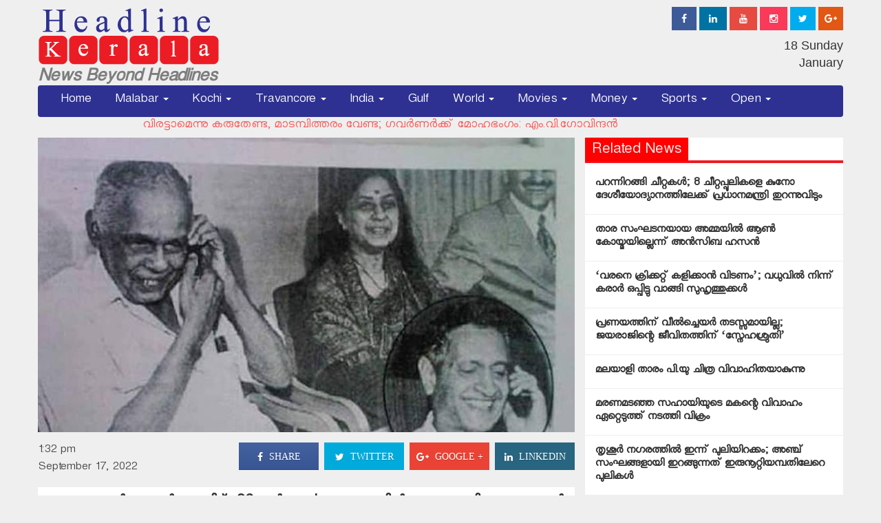

--- FILE ---
content_type: text/html; charset=UTF-8
request_url: http://www.headlinekerala.com/archives/73164
body_size: 83457
content:
<!DOCTYPE html>
<!--[if IE 7]>
<html class="ie ie7" lang="en-US">
<![endif]-->
<!--[if IE 8]>
<html class="ie ie8" lang="en-US">
<![endif]-->
<!--[if !(IE 7) & !(IE 8)]><!-->
<html lang="en-US">
<!--<![endif]-->
<head>
<meta name="viewport" content="width=device-width, initial-scale=1">
<meta http-equiv="X-UA-Compatible" content="IE=edge">
<meta name="viewport" content="width=device-width,initial-scale=1,maximum-scale=1,user-scalable=no">

<title>Headline kerala</title>
<meta charset="UTF-8" />
<link rel="stylesheet" href="http://www.headlinekerala.com/wp-content/themes/headline/css/bootstrap.min.css">
<link rel="stylesheet" href="http://www.headlinekerala.com/wp-content/themes/headline/css/bootstrap-theme.min.css">
<link rel="stylesheet" href="http://www.headlinekerala.com/wp-content/themes/headline/fontawesome/css/font-awesome.min.css">
<link rel="stylesheet" href="http://www.headlinekerala.com/wp-content/themes/headline/css/slick.css">
<link rel="stylesheet" href="http://www.headlinekerala.com/wp-content/themes/headline/css/custom/master.css">
<link rel="stylesheet" href="http://www.headlinekerala.com/wp-content/themes/headline/css/headline_custom.css">
<meta charset="UTF-8">
<title>
ആ ഫോൺ കോൾ വന്നിട്ട് 26 വർഷം ! കേരളത്തിൽ ആദ്യമായി മൊബൈൽ ഫോണിൽ നിന്ന് കോൾ ചെയ്തത് ആരെന്ന് അറിയുമോ ? - www.headlinekerala.com</title>
<link rel="profile" href="http://gmpg.org/xfn/11">
<link rel="pingback" href="http://www.headlinekerala.com/xmlrpc.php">


<meta property="og:url"           content="http://www.headlinekerala.com/archives/73164" />
<meta property="og:type"          content="website" />
<meta property="og:title"         content="ആ ഫോൺ കോൾ വന്നിട്ട് 26 വർഷം ! കേരളത്തിൽ ആദ്യമായി മൊബൈൽ ഫോണിൽ നിന്ന് കോൾ ചെയ്തത് ആരെന്ന് അറിയുമോ ?" />
<meta property="og:description"   content="ആ ഫോൺ കോൾ വന്നിട്ട് 26 വർഷം ! കേരളത്തിൽ ആദ്യമായി മൊബൈൽ ഫോണിൽ നിന്ന് കോൾ ചെയ്തത് ആരെന്ന് അറിയുമോ ?" />
<meta property="og:image"         content="http://www.headlinekerala.com/wp-content/uploads/2022/09/kerala-recieved-first-mobile-phone-call-today.jpg" />
<script src="http://ajax.googleapis.com/ajax/libs/jquery/1.3.2/jquery.min.js"></script>
<script src="https://ajax.googleapis.com/ajax/libs/jquery/1.12.4/jquery.min.js"></script>

<script src="http://www.headlinekerala.com/wp-content/themes/headline/js/custom/script.js"></script>
<script src="http://www.headlinekerala.com/wp-content/themes/headline/js/jquery.simpleTicker.js"></script>

<script>
  (function(i,s,o,g,r,a,m){i['GoogleAnalyticsObject']=r;i[r]=i[r]||function(){
  (i[r].q=i[r].q||[]).push(arguments)},i[r].l=1*new Date();a=s.createElement(o),
  m=s.getElementsByTagName(o)[0];a.async=1;a.src=g;m.parentNode.insertBefore(a,m)
  })(window,document,'script','https://www.google-analytics.com/analytics.js','ga');

  ga('create', 'UA-91650882-1', 'auto');
  ga('send', 'pageview');

</script>
<script>
$(function(){
  $.simpleTicker($("#ticker-slide"),{'effectType':'slide'});
});
</script>


	<!-- This site is optimized with the Yoast SEO plugin v15.8 - https://yoast.com/wordpress/plugins/seo/ -->
	<meta name="robots" content="index, follow, max-snippet:-1, max-image-preview:large, max-video-preview:-1" />
	<link rel="canonical" href="http://www.headlinekerala.com/archives/73164" />
	<meta property="og:locale" content="en_US" />
	<meta property="og:type" content="article" />
	<meta property="og:title" content="ആ ഫോൺ കോൾ വന്നിട്ട് 26 വർഷം ! കേരളത്തിൽ ആദ്യമായി മൊബൈൽ ഫോണിൽ നിന്ന് കോൾ ചെയ്തത് ആരെന്ന് അറിയുമോ ? - www.headlinekerala.com" />
	<meta property="og:description" content="കേരളത്തിൽ ആദ്യമൊയി മൊബൈൽ ഫോൺ കോൾ &hellip; Continue reading ആ ഫോൺ കോൾ വന്നിട്ട് 26 വർഷം ! കേരളത്തിൽ ആദ്യമായി മൊബൈൽ ഫോണിൽ നിന്ന് കോൾ ചെയ്തത് ആരെന്ന് അറിയുമോ ? &rarr;" />
	<meta property="og:url" content="http://www.headlinekerala.com/archives/73164" />
	<meta property="og:site_name" content="www.headlinekerala.com" />
	<meta property="article:published_time" content="2022-09-17T08:02:46+00:00" />
	<meta property="article:modified_time" content="2022-09-17T08:02:47+00:00" />
	<meta property="og:image" content="http://www.headlinekerala.com/wp-content/uploads/2022/09/kerala-recieved-first-mobile-phone-call-today.jpg" />
	<meta property="og:image:width" content="820" />
	<meta property="og:image:height" content="450" />
	<meta name="twitter:card" content="summary" />
	<meta name="twitter:label1" content="Written by">
	<meta name="twitter:data1" content="Sales">
	<meta name="twitter:label2" content="Est. reading time">
	<meta name="twitter:data2" content="1 minute">
	<script type="application/ld+json" class="yoast-schema-graph">{"@context":"https://schema.org","@graph":[{"@type":"WebSite","@id":"http://www.headlinekerala.com/#website","url":"http://www.headlinekerala.com/","name":"www.headlinekerala.com","description":"NEWS Portal","potentialAction":[{"@type":"SearchAction","target":"http://www.headlinekerala.com/?s={search_term_string}","query-input":"required name=search_term_string"}],"inLanguage":"en-US"},{"@type":"ImageObject","@id":"http://www.headlinekerala.com/archives/73164#primaryimage","inLanguage":"en-US","url":"http://www.headlinekerala.com/wp-content/uploads/2022/09/kerala-recieved-first-mobile-phone-call-today.jpg","width":820,"height":450},{"@type":"WebPage","@id":"http://www.headlinekerala.com/archives/73164#webpage","url":"http://www.headlinekerala.com/archives/73164","name":"\u0d06 \u0d2b\u0d4b\u0d7a \u0d15\u0d4b\u0d7e \u0d35\u0d28\u0d4d\u0d28\u0d3f\u0d1f\u0d4d\u0d1f\u0d4d 26 \u0d35\u0d7c\u0d37\u0d02 ! \u0d15\u0d47\u0d30\u0d33\u0d24\u0d4d\u0d24\u0d3f\u0d7d \u0d06\u0d26\u0d4d\u0d2f\u0d2e\u0d3e\u0d2f\u0d3f \u0d2e\u0d4a\u0d2c\u0d48\u0d7d \u0d2b\u0d4b\u0d23\u0d3f\u0d7d \u0d28\u0d3f\u0d28\u0d4d\u0d28\u0d4d \u0d15\u0d4b\u0d7e \u0d1a\u0d46\u0d2f\u0d4d\u0d24\u0d24\u0d4d \u0d06\u0d30\u0d46\u0d28\u0d4d\u0d28\u0d4d \u0d05\u0d31\u0d3f\u0d2f\u0d41\u0d2e\u0d4b ? - www.headlinekerala.com","isPartOf":{"@id":"http://www.headlinekerala.com/#website"},"primaryImageOfPage":{"@id":"http://www.headlinekerala.com/archives/73164#primaryimage"},"datePublished":"2022-09-17T08:02:46+00:00","dateModified":"2022-09-17T08:02:47+00:00","author":{"@id":"http://www.headlinekerala.com/#/schema/person/0c5ef7b7f225ea9a9262544a603bf0aa"},"breadcrumb":{"@id":"http://www.headlinekerala.com/archives/73164#breadcrumb"},"inLanguage":"en-US","potentialAction":[{"@type":"ReadAction","target":["http://www.headlinekerala.com/archives/73164"]}]},{"@type":"BreadcrumbList","@id":"http://www.headlinekerala.com/archives/73164#breadcrumb","itemListElement":[{"@type":"ListItem","position":1,"item":{"@type":"WebPage","@id":"http://www.headlinekerala.com/","url":"http://www.headlinekerala.com/","name":"Home"}},{"@type":"ListItem","position":2,"item":{"@type":"WebPage","@id":"http://www.headlinekerala.com/archives/73164","url":"http://www.headlinekerala.com/archives/73164","name":"\u0d06 \u0d2b\u0d4b\u0d7a \u0d15\u0d4b\u0d7e \u0d35\u0d28\u0d4d\u0d28\u0d3f\u0d1f\u0d4d\u0d1f\u0d4d 26 \u0d35\u0d7c\u0d37\u0d02 ! \u0d15\u0d47\u0d30\u0d33\u0d24\u0d4d\u0d24\u0d3f\u0d7d \u0d06\u0d26\u0d4d\u0d2f\u0d2e\u0d3e\u0d2f\u0d3f \u0d2e\u0d4a\u0d2c\u0d48\u0d7d \u0d2b\u0d4b\u0d23\u0d3f\u0d7d \u0d28\u0d3f\u0d28\u0d4d\u0d28\u0d4d \u0d15\u0d4b\u0d7e \u0d1a\u0d46\u0d2f\u0d4d\u0d24\u0d24\u0d4d \u0d06\u0d30\u0d46\u0d28\u0d4d\u0d28\u0d4d \u0d05\u0d31\u0d3f\u0d2f\u0d41\u0d2e\u0d4b ?"}}]},{"@type":"Person","@id":"http://www.headlinekerala.com/#/schema/person/0c5ef7b7f225ea9a9262544a603bf0aa","name":"Sales","image":{"@type":"ImageObject","@id":"http://www.headlinekerala.com/#personlogo","inLanguage":"en-US","url":"http://1.gravatar.com/avatar/dfcca0a89c60d7ae38ad155df985b1b5?s=96&d=mm&r=g","caption":"Sales"}}]}</script>
	<!-- / Yoast SEO plugin. -->


<link rel='dns-prefetch' href='//fonts.googleapis.com' />
<link rel='dns-prefetch' href='//s.w.org' />
<link rel="alternate" type="application/rss+xml" title="www.headlinekerala.com &raquo; Feed" href="http://www.headlinekerala.com/feed" />
<link rel="alternate" type="application/rss+xml" title="www.headlinekerala.com &raquo; Comments Feed" href="http://www.headlinekerala.com/comments/feed" />
<link rel="alternate" type="application/rss+xml" title="www.headlinekerala.com &raquo; ആ ഫോൺ കോൾ വന്നിട്ട് 26 വർഷം ! കേരളത്തിൽ ആദ്യമായി മൊബൈൽ ഫോണിൽ നിന്ന് കോൾ ചെയ്തത് ആരെന്ന് അറിയുമോ ? Comments Feed" href="http://www.headlinekerala.com/archives/73164/feed" />
		<script type="text/javascript">
			window._wpemojiSettings = {"baseUrl":"https:\/\/s.w.org\/images\/core\/emoji\/13.0.0\/72x72\/","ext":".png","svgUrl":"https:\/\/s.w.org\/images\/core\/emoji\/13.0.0\/svg\/","svgExt":".svg","source":{"wpemoji":"http:\/\/www.headlinekerala.com\/wp-includes\/js\/wp-emoji.js?ver=5.5.14","twemoji":"http:\/\/www.headlinekerala.com\/wp-includes\/js\/twemoji.js?ver=5.5.14"}};
			/**
 * @output wp-includes/js/wp-emoji-loader.js
 */

( function( window, document, settings ) {
	var src, ready, ii, tests;

	// Create a canvas element for testing native browser support of emoji.
	var canvas = document.createElement( 'canvas' );
	var context = canvas.getContext && canvas.getContext( '2d' );

	/**
	 * Checks if two sets of Emoji characters render the same visually.
	 *
	 * @since 4.9.0
	 *
	 * @private
	 *
	 * @param {number[]} set1 Set of Emoji character codes.
	 * @param {number[]} set2 Set of Emoji character codes.
	 *
	 * @return {boolean} True if the two sets render the same.
	 */
	function emojiSetsRenderIdentically( set1, set2 ) {
		var stringFromCharCode = String.fromCharCode;

		// Cleanup from previous test.
		context.clearRect( 0, 0, canvas.width, canvas.height );
		context.fillText( stringFromCharCode.apply( this, set1 ), 0, 0 );
		var rendered1 = canvas.toDataURL();

		// Cleanup from previous test.
		context.clearRect( 0, 0, canvas.width, canvas.height );
		context.fillText( stringFromCharCode.apply( this, set2 ), 0, 0 );
		var rendered2 = canvas.toDataURL();

		return rendered1 === rendered2;
	}

	/**
	 * Detects if the browser supports rendering emoji or flag emoji.
	 *
	 * Flag emoji are a single glyph made of two characters, so some browsers
	 * (notably, Firefox OS X) don't support them.
	 *
	 * @since 4.2.0
	 *
	 * @private
	 *
	 * @param {string} type Whether to test for support of "flag" or "emoji".
	 *
	 * @return {boolean} True if the browser can render emoji, false if it cannot.
	 */
	function browserSupportsEmoji( type ) {
		var isIdentical;

		if ( ! context || ! context.fillText ) {
			return false;
		}

		/*
		 * Chrome on OS X added native emoji rendering in M41. Unfortunately,
		 * it doesn't work when the font is bolder than 500 weight. So, we
		 * check for bold rendering support to avoid invisible emoji in Chrome.
		 */
		context.textBaseline = 'top';
		context.font = '600 32px Arial';

		switch ( type ) {
			case 'flag':
				/*
				 * Test for Transgender flag compatibility. This flag is shortlisted for the Emoji 13 spec,
				 * but has landed in Twemoji early, so we can add support for it, too.
				 *
				 * To test for support, we try to render it, and compare the rendering to how it would look if
				 * the browser doesn't render it correctly (white flag emoji + transgender symbol).
				 */
				isIdentical = emojiSetsRenderIdentically(
					[ 0x1F3F3, 0xFE0F, 0x200D, 0x26A7, 0xFE0F ],
					[ 0x1F3F3, 0xFE0F, 0x200B, 0x26A7, 0xFE0F ]
				);

				if ( isIdentical ) {
					return false;
				}

				/*
				 * Test for UN flag compatibility. This is the least supported of the letter locale flags,
				 * so gives us an easy test for full support.
				 *
				 * To test for support, we try to render it, and compare the rendering to how it would look if
				 * the browser doesn't render it correctly ([U] + [N]).
				 */
				isIdentical = emojiSetsRenderIdentically(
					[ 0xD83C, 0xDDFA, 0xD83C, 0xDDF3 ],
					[ 0xD83C, 0xDDFA, 0x200B, 0xD83C, 0xDDF3 ]
				);

				if ( isIdentical ) {
					return false;
				}

				/*
				 * Test for English flag compatibility. England is a country in the United Kingdom, it
				 * does not have a two letter locale code but rather an five letter sub-division code.
				 *
				 * To test for support, we try to render it, and compare the rendering to how it would look if
				 * the browser doesn't render it correctly (black flag emoji + [G] + [B] + [E] + [N] + [G]).
				 */
				isIdentical = emojiSetsRenderIdentically(
					[ 0xD83C, 0xDFF4, 0xDB40, 0xDC67, 0xDB40, 0xDC62, 0xDB40, 0xDC65, 0xDB40, 0xDC6E, 0xDB40, 0xDC67, 0xDB40, 0xDC7F ],
					[ 0xD83C, 0xDFF4, 0x200B, 0xDB40, 0xDC67, 0x200B, 0xDB40, 0xDC62, 0x200B, 0xDB40, 0xDC65, 0x200B, 0xDB40, 0xDC6E, 0x200B, 0xDB40, 0xDC67, 0x200B, 0xDB40, 0xDC7F ]
				);

				return ! isIdentical;
			case 'emoji':
				/*
				 * So easy, even a baby could do it!
				 *
				 *  To test for Emoji 13 support, try to render a new emoji: Man Feeding Baby.
				 *
				 * The Man Feeding Baby emoji is a ZWJ sequence combining 👨 Man, a Zero Width Joiner and 🍼 Baby Bottle.
				 *
				 * 0xD83D, 0xDC68 == Man emoji.
				 * 0x200D == Zero-Width Joiner (ZWJ) that links the two code points for the new emoji or
				 * 0x200B == Zero-Width Space (ZWS) that is rendered for clients not supporting the new emoji.
				 * 0xD83C, 0xDF7C == Baby Bottle.
				 *
				 * When updating this test for future Emoji releases, ensure that individual emoji that make up the
				 * sequence come from older emoji standards.
				 */
				isIdentical = emojiSetsRenderIdentically(
					[0xD83D, 0xDC68, 0x200D, 0xD83C, 0xDF7C],
					[0xD83D, 0xDC68, 0x200B, 0xD83C, 0xDF7C]
				);

				return ! isIdentical;
		}

		return false;
	}

	/**
	 * Adds a script to the head of the document.
	 *
	 * @ignore
	 *
	 * @since 4.2.0
	 *
	 * @param {Object} src The url where the script is located.
	 * @return {void}
	 */
	function addScript( src ) {
		var script = document.createElement( 'script' );

		script.src = src;
		script.defer = script.type = 'text/javascript';
		document.getElementsByTagName( 'head' )[0].appendChild( script );
	}

	tests = Array( 'flag', 'emoji' );

	settings.supports = {
		everything: true,
		everythingExceptFlag: true
	};

	/*
	 * Tests the browser support for flag emojis and other emojis, and adjusts the
	 * support settings accordingly.
	 */
	for( ii = 0; ii < tests.length; ii++ ) {
		settings.supports[ tests[ ii ] ] = browserSupportsEmoji( tests[ ii ] );

		settings.supports.everything = settings.supports.everything && settings.supports[ tests[ ii ] ];

		if ( 'flag' !== tests[ ii ] ) {
			settings.supports.everythingExceptFlag = settings.supports.everythingExceptFlag && settings.supports[ tests[ ii ] ];
		}
	}

	settings.supports.everythingExceptFlag = settings.supports.everythingExceptFlag && ! settings.supports.flag;

	// Sets DOMReady to false and assigns a ready function to settings.
	settings.DOMReady = false;
	settings.readyCallback = function() {
		settings.DOMReady = true;
	};

	// When the browser can not render everything we need to load a polyfill.
	if ( ! settings.supports.everything ) {
		ready = function() {
			settings.readyCallback();
		};

		/*
		 * Cross-browser version of adding a dom ready event.
		 */
		if ( document.addEventListener ) {
			document.addEventListener( 'DOMContentLoaded', ready, false );
			window.addEventListener( 'load', ready, false );
		} else {
			window.attachEvent( 'onload', ready );
			document.attachEvent( 'onreadystatechange', function() {
				if ( 'complete' === document.readyState ) {
					settings.readyCallback();
				}
			} );
		}

		src = settings.source || {};

		if ( src.concatemoji ) {
			addScript( src.concatemoji );
		} else if ( src.wpemoji && src.twemoji ) {
			addScript( src.twemoji );
			addScript( src.wpemoji );
		}
	}

} )( window, document, window._wpemojiSettings );
		</script>
		<style type="text/css">
img.wp-smiley,
img.emoji {
	display: inline !important;
	border: none !important;
	box-shadow: none !important;
	height: 1em !important;
	width: 1em !important;
	margin: 0 .07em !important;
	vertical-align: -0.1em !important;
	background: none !important;
	padding: 0 !important;
}
</style>
	<link rel='stylesheet' id='wp-block-library-css'  href='http://www.headlinekerala.com/wp-includes/css/dist/block-library/style.css?ver=5.5.14' type='text/css' media='all' />
<link rel='stylesheet' id='wp-polls-css'  href='http://www.headlinekerala.com/wp-content/plugins/wp-polls/polls-css.css?ver=2.75.6' type='text/css' media='all' />
<style id='wp-polls-inline-css' type='text/css'>
.wp-polls .pollbar {
	margin: 1px;
	font-size: 8px;
	line-height: 10px;
	height: 10px;
	background-image: url('http://www.headlinekerala.com/wp-content/plugins/wp-polls/images/default_gradient/pollbg.gif');
	border: 1px solid #c8c8c8;
}

</style>
<link rel='stylesheet' id='twentyfourteen-lato-css'  href='https://fonts.googleapis.com/css?family=Lato%3A300%2C400%2C700%2C900%2C300italic%2C400italic%2C700italic&#038;subset=latin%2Clatin-ext' type='text/css' media='all' />
<link rel='stylesheet' id='genericons-css'  href='http://www.headlinekerala.com/wp-content/themes/headline/genericons/genericons.css?ver=3.0.3' type='text/css' media='all' />
<link rel='stylesheet' id='twentyfourteen-style-css'  href='http://www.headlinekerala.com/wp-content/themes/headline/style.css?ver=5.5.14' type='text/css' media='all' />
<!--[if lt IE 9]>
<link rel='stylesheet' id='twentyfourteen-ie-css'  href='http://www.headlinekerala.com/wp-content/themes/headline/css/ie.css?ver=20131205' type='text/css' media='all' />
<![endif]-->
<script type='text/javascript' src='http://www.headlinekerala.com/wp-includes/js/jquery/jquery.js?ver=1.12.4-wp' id='jquery-core-js'></script>
<link rel="https://api.w.org/" href="http://www.headlinekerala.com/wp-json/" /><link rel="alternate" type="application/json" href="http://www.headlinekerala.com/wp-json/wp/v2/posts/73164" /><link rel="EditURI" type="application/rsd+xml" title="RSD" href="http://www.headlinekerala.com/xmlrpc.php?rsd" />
<link rel="wlwmanifest" type="application/wlwmanifest+xml" href="http://www.headlinekerala.com/wp-includes/wlwmanifest.xml" /> 
<meta name="generator" content="WordPress 5.5.14" />
<link rel='shortlink' href='http://www.headlinekerala.com/?p=73164' />
<link rel="alternate" type="application/json+oembed" href="http://www.headlinekerala.com/wp-json/oembed/1.0/embed?url=http%3A%2F%2Fwww.headlinekerala.com%2Farchives%2F73164" />
<link rel="alternate" type="text/xml+oembed" href="http://www.headlinekerala.com/wp-json/oembed/1.0/embed?url=http%3A%2F%2Fwww.headlinekerala.com%2Farchives%2F73164&#038;format=xml" />
<style type="text/css">.recentcomments a{display:inline !important;padding:0 !important;margin:0 !important;}</style><link rel="icon" href="http://www.headlinekerala.com/wp-content/uploads/2020/10/logo-150x96.png" sizes="32x32" />
<link rel="icon" href="http://www.headlinekerala.com/wp-content/uploads/2020/10/logo.png" sizes="192x192" />
<link rel="apple-touch-icon" href="http://www.headlinekerala.com/wp-content/uploads/2020/10/logo.png" />
<meta name="msapplication-TileImage" content="http://www.headlinekerala.com/wp-content/uploads/2020/10/logo.png" />
<style>
._5lm5{
	display:none !important;
}
._2pi3{
	display:none !important;
}
._3-8y{
	display:none !important;
}
.header-social-icons {
    display: block;
    margin: 0 auto;
    text-align: left;
}
.logo_caption{
	margin: 0px;
    font-size: 28px;
    text-align: left;
    line-height: 18px;
    /* padding-left: 34px; */
    font-weight: bold;
    font-style: italic;
	color:#7d7d7d;
	
	}
.ticker {
  margin: 0 auto;
/*  padding: 10px;
*/  width: 100%;
  text-align: left;
  position: relative;
  overflow: hidden;
  color:red;
  font-size:14px;
  height:30px;
}

.ticker ul {
  width: 100%;
  position: relative;
    height:30px;
}

.ticker ul li {
  width: 100%;
  display: none;
}
.ticker ul li.a {
	text-decoration:none;
	font-size:16px;
	color:red;
	
}
div.ticker{
/*  margin:-5px auto;
*/}
div.ticker ul{
/*  margin:auto;
*/}
</style>

</head>

<body class="post-template-default single single-post postid-73164 single-format-standard group-blog masthead-fixed full-width singular">
<div class="container lighthash">
  <div class="row">
    <div class="col-md-3 col-sm-6 col-xs-12 padding_0">    
    	<a href="http://www.headlinekerala.com" class="newslink"> 
        	<img class="img-responsive" src="http://www.headlinekerala.com/wp-content/themes/headline/images/logo.png"> 
        </a>
         <h3 class="logo_caption">News Beyond Headlines</h3>
    </div>
    <div class="col-md-6 padding_0">
<!--    <img class="img-responsive" src="http://www.headlinekerala.com/wp-content/themes/headline/images/Tropical-Kerala-Ad2.jpg"> 
-->    </div>
    <div class="col-md-3 padding_0"> 
    	<div class="header-social-icons">
    <ul class="social-icons">
        <li><a href="https://www.facebook.com/headlinekerala.news" target="_blank" id="social" class="social-icon"> <i class="fa fa-facebook"></i></a></li>
        <li><a href="#" id="social" class="social-icon"> <i class="fa fa-linkedin"></i></a></li>
        <li><a href="https://www.youtube.com/channel/UC4J4hx_ZTbdDbPbpoBLvRDg" target="_blank" id="social" class="social-icon"> <i class="fa fa-youtube"></i></a></li>
        <li><a href="https://www.instagram.com/headlinekerala/" target="_blank" id="social" class="social-icon"> <i class="fa fa-instagram"></i></a></li>
        <li><a href="https://twitter.com/HeadlineKerala" id="social" target="_blank" class="social-icon"> <i class="fa fa-twitter"></i></a></li>
        <li><a href="https://plus.google.com/u/0/113642319824302740719" target="_blank" id="social" class="social-icon"> <i class="fa fa-google-plus"></i></a></li>
       
    </ul>
</div> 
<div class="time align-left">
18 Sunday<br>
January</div>
    </div>
  </div>
</div>
<!---------------------------------------------------------------->
<div class="container lighthash padding_0">
  <nav class="navbar nav-custom">
    <div class="navbar-header">
      <button type="button" class="navbar-toggle" data-toggle="collapse" data-target="#myNavbar"> <span class="icon-bar-custom"></span> <span class="icon-bar-custom"></span> <span class="icon-bar-custom"></span> </button>
    </div>
    <div class="collapse navbar-collapse" id="myNavbar">
      <div class="menu-new_menu-container"><ul id="menu-new_menu" class="nav navbar-nav navbar-custom"><li id="menu-item-22198" class="menu-item menu-item-type-post_type menu-item-object-page menu-item-home menu-item-22198"><a title="Home" href="http://www.headlinekerala.com/">Home</a></li>
<li id="menu-item-22199" class="menu-item menu-item-type-taxonomy menu-item-object-category menu-item-has-children menu-item-22199 dropdown"><a title="Malabar" href="http://www.headlinekerala.com/archives/category/malabar" class="dropdown-toggle">Malabar <span class="caret"></span></a>
<ul role="menu" class=" dropdown-menu">
	<li id="menu-item-22211" class="menu-item menu-item-type-taxonomy menu-item-object-category menu-item-22211"><a title="Politics" href="http://www.headlinekerala.com/archives/category/malabar-politics">Politics</a></li>
	<li id="menu-item-22209" class="menu-item menu-item-type-taxonomy menu-item-object-category menu-item-22209"><a title="Crime" href="http://www.headlinekerala.com/archives/category/malabar-crime">Crime</a></li>
	<li id="menu-item-22213" class="menu-item menu-item-type-taxonomy menu-item-object-category menu-item-22213"><a title="Life" href="http://www.headlinekerala.com/archives/category/malabar-life">Life</a></li>
	<li id="menu-item-22212" class="menu-item menu-item-type-taxonomy menu-item-object-category menu-item-22212"><a title="Social issues" href="http://www.headlinekerala.com/archives/category/malabar-social-issues">Social issues</a></li>
	<li id="menu-item-22210" class="menu-item menu-item-type-taxonomy menu-item-object-category menu-item-22210"><a title="Culture" href="http://www.headlinekerala.com/archives/category/malabar-culture">Culture</a></li>
</ul>
</li>
<li id="menu-item-22200" class="menu-item menu-item-type-taxonomy menu-item-object-category menu-item-has-children menu-item-22200 dropdown"><a title="Kochi" href="http://www.headlinekerala.com/archives/category/kochi" class="dropdown-toggle">Kochi <span class="caret"></span></a>
<ul role="menu" class=" dropdown-menu">
	<li id="menu-item-22217" class="menu-item menu-item-type-taxonomy menu-item-object-category menu-item-22217"><a title="Politics" href="http://www.headlinekerala.com/archives/category/kochi-politics">Politics</a></li>
	<li id="menu-item-22214" class="menu-item menu-item-type-taxonomy menu-item-object-category menu-item-22214"><a title="Crime" href="http://www.headlinekerala.com/archives/category/kochi-crime">Crime</a></li>
	<li id="menu-item-22216" class="menu-item menu-item-type-taxonomy menu-item-object-category menu-item-22216"><a title="Life" href="http://www.headlinekerala.com/archives/category/kochi-life">Life</a></li>
	<li id="menu-item-22218" class="menu-item menu-item-type-taxonomy menu-item-object-category menu-item-22218"><a title="Social issues" href="http://www.headlinekerala.com/archives/category/kochi-social-issues">Social issues</a></li>
	<li id="menu-item-22215" class="menu-item menu-item-type-taxonomy menu-item-object-category menu-item-22215"><a title="Culture" href="http://www.headlinekerala.com/archives/category/kochi-culture">Culture</a></li>
</ul>
</li>
<li id="menu-item-22201" class="menu-item menu-item-type-taxonomy menu-item-object-category current-post-ancestor current-menu-parent current-post-parent menu-item-has-children menu-item-22201 dropdown"><a title="Travancore" href="http://www.headlinekerala.com/archives/category/travancore" class="dropdown-toggle">Travancore <span class="caret"></span></a>
<ul role="menu" class=" dropdown-menu">
	<li id="menu-item-22252" class="menu-item menu-item-type-taxonomy menu-item-object-category current-post-ancestor current-menu-parent current-post-parent menu-item-22252"><a title="Politics" href="http://www.headlinekerala.com/archives/category/travancore-politics">Politics</a></li>
	<li id="menu-item-22249" class="menu-item menu-item-type-taxonomy menu-item-object-category current-post-ancestor current-menu-parent current-post-parent menu-item-22249"><a title="Crime" href="http://www.headlinekerala.com/archives/category/travancore-crime">Crime</a></li>
	<li id="menu-item-22251" class="menu-item menu-item-type-taxonomy menu-item-object-category current-post-ancestor current-menu-parent current-post-parent menu-item-22251"><a title="Life" href="http://www.headlinekerala.com/archives/category/travancore-life">Life</a></li>
	<li id="menu-item-22253" class="menu-item menu-item-type-taxonomy menu-item-object-category current-post-ancestor current-menu-parent current-post-parent menu-item-22253"><a title="Social issues" href="http://www.headlinekerala.com/archives/category/travancore-social-issues">Social issues</a></li>
	<li id="menu-item-22250" class="menu-item menu-item-type-taxonomy menu-item-object-category current-post-ancestor current-menu-parent current-post-parent menu-item-22250"><a title="Culture" href="http://www.headlinekerala.com/archives/category/travancore-culture">Culture</a></li>
</ul>
</li>
<li id="menu-item-22202" class="menu-item menu-item-type-taxonomy menu-item-object-category menu-item-has-children menu-item-22202 dropdown"><a title="India" href="http://www.headlinekerala.com/archives/category/india" class="dropdown-toggle">India <span class="caret"></span></a>
<ul role="menu" class=" dropdown-menu">
	<li id="menu-item-22234" class="menu-item menu-item-type-taxonomy menu-item-object-category menu-item-22234"><a title="Delhi" href="http://www.headlinekerala.com/archives/category/delhi">Delhi</a></li>
	<li id="menu-item-22236" class="menu-item menu-item-type-taxonomy menu-item-object-category menu-item-22236"><a title="Mumbai" href="http://www.headlinekerala.com/archives/category/mumbai">Mumbai</a></li>
	<li id="menu-item-22233" class="menu-item menu-item-type-taxonomy menu-item-object-category menu-item-22233"><a title="Chennai" href="http://www.headlinekerala.com/archives/category/chennai">Chennai</a></li>
	<li id="menu-item-22235" class="menu-item menu-item-type-taxonomy menu-item-object-category menu-item-22235"><a title="Kolkata" href="http://www.headlinekerala.com/archives/category/kolkata">Kolkata</a></li>
	<li id="menu-item-22232" class="menu-item menu-item-type-taxonomy menu-item-object-category menu-item-22232"><a title="Bengaluru" href="http://www.headlinekerala.com/archives/category/bengaluru">Bengaluru</a></li>
	<li id="menu-item-22254" class="menu-item menu-item-type-taxonomy menu-item-object-category menu-item-22254"><a title="Culture" href="http://www.headlinekerala.com/archives/category/india-culture">Culture</a></li>
</ul>
</li>
<li id="menu-item-22203" class="menu-item menu-item-type-taxonomy menu-item-object-category menu-item-22203"><a title="Gulf" href="http://www.headlinekerala.com/archives/category/gulf">Gulf</a></li>
<li id="menu-item-22204" class="menu-item menu-item-type-taxonomy menu-item-object-category menu-item-has-children menu-item-22204 dropdown"><a title="World" href="http://www.headlinekerala.com/archives/category/world" class="dropdown-toggle">World <span class="caret"></span></a>
<ul role="menu" class=" dropdown-menu">
	<li id="menu-item-22226" class="menu-item menu-item-type-taxonomy menu-item-object-category menu-item-22226"><a title="EUROPE" href="http://www.headlinekerala.com/archives/category/europe">EUROPE</a></li>
	<li id="menu-item-22225" class="menu-item menu-item-type-taxonomy menu-item-object-category menu-item-22225"><a title="America" href="http://www.headlinekerala.com/archives/category/america">America</a></li>
	<li id="menu-item-22224" class="menu-item menu-item-type-taxonomy menu-item-object-category menu-item-22224"><a title="Africa" href="http://www.headlinekerala.com/archives/category/africa">Africa</a></li>
</ul>
</li>
<li id="menu-item-22205" class="menu-item menu-item-type-taxonomy menu-item-object-category menu-item-has-children menu-item-22205 dropdown"><a title="Movies" href="http://www.headlinekerala.com/archives/category/movies" class="dropdown-toggle">Movies <span class="caret"></span></a>
<ul role="menu" class=" dropdown-menu">
	<li id="menu-item-22240" class="menu-item menu-item-type-taxonomy menu-item-object-category menu-item-22240"><a title="Mollywood" href="http://www.headlinekerala.com/archives/category/mollywood">Mollywood</a></li>
	<li id="menu-item-22239" class="menu-item menu-item-type-taxonomy menu-item-object-category menu-item-22239"><a title="Kollywood" href="http://www.headlinekerala.com/archives/category/kollywood">Kollywood</a></li>
	<li id="menu-item-22237" class="menu-item menu-item-type-taxonomy menu-item-object-category menu-item-22237"><a title="Bollywood" href="http://www.headlinekerala.com/archives/category/bollywood">Bollywood</a></li>
	<li id="menu-item-22238" class="menu-item menu-item-type-taxonomy menu-item-object-category menu-item-22238"><a title="Hollywood" href="http://www.headlinekerala.com/archives/category/hollywood">Hollywood</a></li>
</ul>
</li>
<li id="menu-item-22206" class="menu-item menu-item-type-taxonomy menu-item-object-category menu-item-has-children menu-item-22206 dropdown"><a title="Money" href="http://www.headlinekerala.com/archives/category/money" class="dropdown-toggle">Money <span class="caret"></span></a>
<ul role="menu" class=" dropdown-menu">
	<li id="menu-item-22230" class="menu-item menu-item-type-taxonomy menu-item-object-category menu-item-22230"><a title="Finance" href="http://www.headlinekerala.com/archives/category/finance">Finance</a></li>
	<li id="menu-item-22241" class="menu-item menu-item-type-taxonomy menu-item-object-category menu-item-22241"><a title="Investment" href="http://www.headlinekerala.com/archives/category/investment">Investment</a></li>
	<li id="menu-item-22228" class="menu-item menu-item-type-taxonomy menu-item-object-category menu-item-22228"><a title="Articles" href="http://www.headlinekerala.com/archives/category/articles">Articles</a></li>
	<li id="menu-item-22229" class="menu-item menu-item-type-taxonomy menu-item-object-category menu-item-22229"><a title="Auto" href="http://www.headlinekerala.com/archives/category/auto">Auto</a></li>
	<li id="menu-item-22227" class="menu-item menu-item-type-taxonomy menu-item-object-category menu-item-22227"><a title="TECH" href="http://www.headlinekerala.com/archives/category/tech">TECH</a></li>
</ul>
</li>
<li id="menu-item-22207" class="menu-item menu-item-type-taxonomy menu-item-object-category menu-item-has-children menu-item-22207 dropdown"><a title="Sports" href="http://www.headlinekerala.com/archives/category/sports" class="dropdown-toggle">Sports <span class="caret"></span></a>
<ul role="menu" class=" dropdown-menu">
	<li id="menu-item-22242" class="menu-item menu-item-type-taxonomy menu-item-object-category menu-item-22242"><a title="World" href="http://www.headlinekerala.com/archives/category/world-sports">World</a></li>
	<li id="menu-item-22243" class="menu-item menu-item-type-taxonomy menu-item-object-category menu-item-22243"><a title="India" href="http://www.headlinekerala.com/archives/category/indian-sports">India</a></li>
	<li id="menu-item-22244" class="menu-item menu-item-type-taxonomy menu-item-object-category menu-item-22244"><a title="Kerala" href="http://www.headlinekerala.com/archives/category/kerala-sports">Kerala</a></li>
</ul>
</li>
<li id="menu-item-22208" class="menu-item menu-item-type-custom menu-item-object-custom menu-item-has-children menu-item-22208 dropdown"><a title="Open" href="#" class="dropdown-toggle">Open <span class="caret"></span></a>
<ul role="menu" class=" dropdown-menu">
	<li id="menu-item-22247" class="menu-item menu-item-type-taxonomy menu-item-object-category menu-item-22247"><a title="Environment" href="http://www.headlinekerala.com/archives/category/environment">Environment</a></li>
	<li id="menu-item-22245" class="menu-item menu-item-type-taxonomy menu-item-object-category menu-item-22245"><a title="TRAVEL" href="http://www.headlinekerala.com/archives/category/travel">TRAVEL</a></li>
	<li id="menu-item-22248" class="menu-item menu-item-type-taxonomy menu-item-object-category menu-item-22248"><a title="Jobs" href="http://www.headlinekerala.com/archives/category/jobs">Jobs</a></li>
	<li id="menu-item-22246" class="menu-item menu-item-type-taxonomy menu-item-object-category menu-item-22246"><a title="books" href="http://www.headlinekerala.com/archives/category/books">books</a></li>
</ul>
</li>
</ul></div>    </div>
  </nav>
</div>
<!---------------------------------------------------------------->
<div class="container lighthash">
	<div class="row">
    <div class="col-xs-12 col-sm-12 col-md-12 padding_0" style="height:30px;">
 <!-- <div class="example1">
  

</div>-->
<div id="ticker-slide" class="ticker">
<!--<div style="float:left">Today's Headlines:-</div>
-->
  <ul>

  	
          
			<li><a href="http://www.headlinekerala.com/archives/73173" style="font-size:20px; color:red; text-decoration:none; padding-top:10px;">വിരട്ടാമെന്നു കരുതേണ്ട, മാടമ്പിത്തരം വേണ്ട; ഗവർണർക്ക് മോഹഭംഗം: എം.വി.ഗോവിന്ദൻ</a></li>

         

		
			<li><a href="http://www.headlinekerala.com/archives/73170" style="font-size:20px; color:red; text-decoration:none; padding-top:10px;">ഇക്കുറിയും പതിവ് തെറ്റിച്ചില്ല; ഐഫോൺ 14 സ്വന്തമാക്കാൻ വേണ്ടി മാത്രം ദുബായിലേക്ക് പറന്ന് ധീരജ്</a></li>

         

		
			<li><a href="http://www.headlinekerala.com/archives/73167" style="font-size:20px; color:red; text-decoration:none; padding-top:10px;">&#8216;അനാവശ്യമായി ഹോണ്‍ മുഴക്കുന്നവർക്ക് പിഴ&#8217;; മുന്നറിയിപ്പുമായി കേരളാ പൊലീസ്</a></li>

         

		
			<li><a href="http://www.headlinekerala.com/archives/73164" style="font-size:20px; color:red; text-decoration:none; padding-top:10px;">ആ ഫോൺ കോൾ വന്നിട്ട് 26 വർഷം ! കേരളത്തിൽ ആദ്യമായി മൊബൈൽ ഫോണിൽ നിന്ന് കോൾ ചെയ്തത് ആരെന്ന് അറിയുമോ ?</a></li>

         

		
			<li><a href="http://www.headlinekerala.com/archives/73161" style="font-size:20px; color:red; text-decoration:none; padding-top:10px;">തിരുപ്പതി ക്ഷേത്രദർശനം നടത്തി മുകേഷ് അംബാനി ; ക്ഷേത്രത്തിന് ഒന്നരക്കോടി സംഭാവന നൽകി</a></li>

         

		
			<li><a href="http://www.headlinekerala.com/archives/73158" style="font-size:20px; color:red; text-decoration:none; padding-top:10px;">എലിസബത്ത് രാജ്ഞിക്ക് അന്തിമോപചാരം അർപ്പിക്കാൻ ഡേവിഡ് ബെക്കാം വരിനിന്നത് 13 മണിക്കൂർ</a></li>

         

		
			<li><a href="http://www.headlinekerala.com/archives/73155" style="font-size:20px; color:red; text-decoration:none; padding-top:10px;">വിവാഹം കഴിച്ചത് സ്ത്രീയെ; ഭാര്യ തിരിച്ചറിഞ്ഞത് എട്ട് വർഷത്തിന് ശേഷം</a></li>

         

		
			<li><a href="http://www.headlinekerala.com/archives/73151" style="font-size:20px; color:red; text-decoration:none; padding-top:10px;">മുസ്ലീം യുവാവും ഹിന്ദു യുവതിയും തമ്മിലുള്ള വിവാഹം തടഞ്ഞു;4 ബജ്‌റംഗ്ദൾ പ്രവർത്തകർ അറസ്റ്റിൽ</a></li>

         

		
			<li><a href="http://www.headlinekerala.com/archives/73148" style="font-size:20px; color:red; text-decoration:none; padding-top:10px;">വായ്പ തിരിച്ചടച്ചില്ല;ഗർഭിണിയായ യുവതിയുടെ ശരീരത്തിൽ ട്രാക്ടർ കയറ്റിയിറക്കി കൊലപ്പെടുത്തി</a></li>

         

		
			<li><a href="http://www.headlinekerala.com/archives/73145" style="font-size:20px; color:red; text-decoration:none; padding-top:10px;">കോട്ടയത്ത് അമ്മയും മകനും വീടിനുള്ളിൽ മരിച്ചനിലയിൽ</a></li>

         

		
		        
</ul>
</div>
   <!-- <marquee behavior="scroll" direction="left" scrollamount="10" onmouseover="this.stop();" onmouseout="this.start();">

    <span class="scroll">

		
          
			<a href="http://www.headlinekerala.com/archives/73173">വിരട്ടാമെന്നു കരുതേണ്ട, മാടമ്പിത്തരം വേണ്ട; ഗവർണർക്ക് മോഹഭംഗം: എം.വി.ഗോവിന്ദൻ</a>

            &nbsp;

            <img src="http://www.headlinekerala.com/wp-content/themes/headline/images/blue-star.png" alt="വിരട്ടാമെന്നു കരുതേണ്ട, മാടമ്പിത്തരം വേണ്ട; ഗവർണർക്ക് മോഹഭംഗം: എം.വി.ഗോവിന്ദൻ">

            &nbsp;

		
			<a href="http://www.headlinekerala.com/archives/73170">ഇക്കുറിയും പതിവ് തെറ്റിച്ചില്ല; ഐഫോൺ 14 സ്വന്തമാക്കാൻ വേണ്ടി മാത്രം ദുബായിലേക്ക് പറന്ന് ധീരജ്</a>

            &nbsp;

            <img src="http://www.headlinekerala.com/wp-content/themes/headline/images/blue-star.png" alt="ഇക്കുറിയും പതിവ് തെറ്റിച്ചില്ല; ഐഫോൺ 14 സ്വന്തമാക്കാൻ വേണ്ടി മാത്രം ദുബായിലേക്ക് പറന്ന് ധീരജ്">

            &nbsp;

		
			<a href="http://www.headlinekerala.com/archives/73167">&#8216;അനാവശ്യമായി ഹോണ്‍ മുഴക്കുന്നവർക്ക് പിഴ&#8217;; മുന്നറിയിപ്പുമായി കേരളാ പൊലീസ്</a>

            &nbsp;

            <img src="http://www.headlinekerala.com/wp-content/themes/headline/images/blue-star.png" alt="&#8216;അനാവശ്യമായി ഹോണ്‍ മുഴക്കുന്നവർക്ക് പിഴ&#8217;; മുന്നറിയിപ്പുമായി കേരളാ പൊലീസ്">

            &nbsp;

		
			<a href="http://www.headlinekerala.com/archives/73164">ആ ഫോൺ കോൾ വന്നിട്ട് 26 വർഷം ! കേരളത്തിൽ ആദ്യമായി മൊബൈൽ ഫോണിൽ നിന്ന് കോൾ ചെയ്തത് ആരെന്ന് അറിയുമോ ?</a>

            &nbsp;

            <img src="http://www.headlinekerala.com/wp-content/themes/headline/images/blue-star.png" alt="ആ ഫോൺ കോൾ വന്നിട്ട് 26 വർഷം ! കേരളത്തിൽ ആദ്യമായി മൊബൈൽ ഫോണിൽ നിന്ന് കോൾ ചെയ്തത് ആരെന്ന് അറിയുമോ ?">

            &nbsp;

		
			<a href="http://www.headlinekerala.com/archives/73161">തിരുപ്പതി ക്ഷേത്രദർശനം നടത്തി മുകേഷ് അംബാനി ; ക്ഷേത്രത്തിന് ഒന്നരക്കോടി സംഭാവന നൽകി</a>

            &nbsp;

            <img src="http://www.headlinekerala.com/wp-content/themes/headline/images/blue-star.png" alt="തിരുപ്പതി ക്ഷേത്രദർശനം നടത്തി മുകേഷ് അംബാനി ; ക്ഷേത്രത്തിന് ഒന്നരക്കോടി സംഭാവന നൽകി">

            &nbsp;

		
			<a href="http://www.headlinekerala.com/archives/73158">എലിസബത്ത് രാജ്ഞിക്ക് അന്തിമോപചാരം അർപ്പിക്കാൻ ഡേവിഡ് ബെക്കാം വരിനിന്നത് 13 മണിക്കൂർ</a>

            &nbsp;

            <img src="http://www.headlinekerala.com/wp-content/themes/headline/images/blue-star.png" alt="എലിസബത്ത് രാജ്ഞിക്ക് അന്തിമോപചാരം അർപ്പിക്കാൻ ഡേവിഡ് ബെക്കാം വരിനിന്നത് 13 മണിക്കൂർ">

            &nbsp;

		
			<a href="http://www.headlinekerala.com/archives/73155">വിവാഹം കഴിച്ചത് സ്ത്രീയെ; ഭാര്യ തിരിച്ചറിഞ്ഞത് എട്ട് വർഷത്തിന് ശേഷം</a>

            &nbsp;

            <img src="http://www.headlinekerala.com/wp-content/themes/headline/images/blue-star.png" alt="വിവാഹം കഴിച്ചത് സ്ത്രീയെ; ഭാര്യ തിരിച്ചറിഞ്ഞത് എട്ട് വർഷത്തിന് ശേഷം">

            &nbsp;

		
			<a href="http://www.headlinekerala.com/archives/73151">മുസ്ലീം യുവാവും ഹിന്ദു യുവതിയും തമ്മിലുള്ള വിവാഹം തടഞ്ഞു;4 ബജ്‌റംഗ്ദൾ പ്രവർത്തകർ അറസ്റ്റിൽ</a>

            &nbsp;

            <img src="http://www.headlinekerala.com/wp-content/themes/headline/images/blue-star.png" alt="മുസ്ലീം യുവാവും ഹിന്ദു യുവതിയും തമ്മിലുള്ള വിവാഹം തടഞ്ഞു;4 ബജ്‌റംഗ്ദൾ പ്രവർത്തകർ അറസ്റ്റിൽ">

            &nbsp;

		
			<a href="http://www.headlinekerala.com/archives/73148">വായ്പ തിരിച്ചടച്ചില്ല;ഗർഭിണിയായ യുവതിയുടെ ശരീരത്തിൽ ട്രാക്ടർ കയറ്റിയിറക്കി കൊലപ്പെടുത്തി</a>

            &nbsp;

            <img src="http://www.headlinekerala.com/wp-content/themes/headline/images/blue-star.png" alt="വായ്പ തിരിച്ചടച്ചില്ല;ഗർഭിണിയായ യുവതിയുടെ ശരീരത്തിൽ ട്രാക്ടർ കയറ്റിയിറക്കി കൊലപ്പെടുത്തി">

            &nbsp;

		
			<a href="http://www.headlinekerala.com/archives/73145">കോട്ടയത്ത് അമ്മയും മകനും വീടിനുള്ളിൽ മരിച്ചനിലയിൽ</a>

            &nbsp;

            <img src="http://www.headlinekerala.com/wp-content/themes/headline/images/blue-star.png" alt="കോട്ടയത്ത് അമ്മയും മകനും വീടിനുള്ളിൽ മരിച്ചനിലയിൽ">

            &nbsp;

		
		
</span>
</marquee>-->
  </div>
</div>
  </div>
<!--------------------------------------new year banner------------------------ 
<div class="container lighthash">
	<div class="row">
		<div class="col-xs-12 col-lg-12 col-md-12 col-sm-12 null_padding padding_0">     
			<img class="img-responsive" src="http://www.headlinekerala.com/wp-content/uploads/2018/01/hk-1.png">
		</div>
	</div>
</div>
	
	-->
<!---------------------------------------------------------------->

<div class="container lighthash">
  <div class="row">

    <div class="col-xs-12 col-lg-8 col-md-12 col-sm-12 null_padding padding_0">
            						<img class="img-responsive" src="http://www.headlinekerala.com/wp-content/uploads/2022/09/kerala-recieved-first-mobile-phone-call-today.jpg">
      					                
      <div class="col-md-12 col-sm-12 null_padding">
      <div class="col-md-3 left_null_padding">
        <div class="news_time align-left"> 1:32 pm<bR />
		 September 17, 2022</div>
      </div>
      <div class="col-md-9 col-sm-12 right_null_padding">
            <ul class="news_share">
            <li><a onclick="window.open('https://www.facebook.com/sharer/sharer.php?u=http://www.headlinekerala.com/archives/73164&app_id=255243594918146&','name','width=600,height=400')" class="share-facebook" href="#"> <i class="fa fa-facebook"><small>Share</small></i>
              <div class="tooltip"><span>facebook</span></div>
              </a> </li>
            <li><a onclick="window.open('https://twitter.com/intent/tweet?text=ആ ഫോൺ കോൾ വന്നിട്ട് 26 വർഷം ! കേരളത്തിൽ ആദ്യമായി മൊബൈൽ ഫോണിൽ നിന്ന് കോൾ ചെയ്തത് ആരെന്ന് അറിയുമോ ?&url=http://www.headlinekerala.com/archives/73164','name','width=600,height=400')" class="share-twitter" href="#"> <i class="fa fa-twitter"><small>Twitter</small></i>
              <div class="tooltip"><span>Twitter</span></div>
              </a> </li>
            <li><a onclick="window.open('https://plus.google.com/share?url=http://www.headlinekerala.com/archives/73164','name','width=600,height=400')" class="share-google-plus" href="#"> <i class="fa fa-google-plus"><small>google +</small></i>
              <div class="tooltip"><span>google</span></div>
              </a> </li>
            <li><a class="share-linkedin" href="#"  onclick="window.open('https://www.linkedin.com/shareArticle?mini=true&url=http://www.headlinekerala.com/archives/73164','name','width=600,height=400')"> <i class="fa  fa-linkedin"><small>linkedin</small></i>
              <div class="tooltip"><span>linkedin</span></div>
              </a> </li>
          </ul>
          </div>
    </div>
    <div class="col-md-12 white-bg  main_content bottom_margin">
     <h3 class="bold">ആ ഫോൺ കോൾ വന്നിട്ട് 26 വർഷം ! കേരളത്തിൽ ആദ്യമായി മൊബൈൽ ഫോണിൽ നിന്ന് കോൾ ചെയ്തത് ആരെന്ന് അറിയുമോ ?</h3>
      
        <p>കേരളത്തിൽ ആദ്യമൊയി മൊബൈൽ ഫോൺ കോൾ എത്തിയിട്ട് ഇന്ന് 26 വർഷം തികയുന്നു. 1996 സെപ്റ്റംബർ 17നാണ് ആദ്യമായി കേരളത്തിൽ മൊബൈൽ ഫോൺ വഴി ആദ്യമായി കോൾ ചെയ്തത്. എറണാകുളത്തെ ഹോട്ടൽ അവന്യൂ റീജന്റിൽ നടന്ന ചടങ്ങിൽ എസ്‌കോട്ടൽ മൊബൈലിൽ നിന്ന് വിഖ്യാത കഥാകാരൻ തകഴി ശിവശങ്കര പിള്ളയാണ് ഫോൺ ചെയ്തത്. ദക്ഷിണമേഖല കമാൻഡന്റ് എ.ആർ ടണ്ഠനുമായാണ് അന്ന് തകഴി സംസാരിച്ചത്. കമല സുരയ്യയും ചടങ്ങിൽ ഉണ്ടായിരുന്നു.

1996 സെപ്റ്റംബറിൽ ഉദ്ഘാടനം നടന്നുവെങ്കിലും ഒക്ടോബർ മാസം മുതലാണ് എസ്‌കോട്ടലിന്റെ സേവനം ആരംഭിച്ചത്. അതേ വർഷം തന്നെ ബിപിഎൽ മൊബൈലും കേരളത്തിലെത്തി. 1995 ജൂലൈ 31നാണ് ഇന്ത്യയിൽ ആദ്യമായി മൊബൈൽ ഫോൺ കോൾ ചെയ്തത്. അന്നത്തെ ബംഗാൾ മുഖ്യമന്ത്രി ജ്യോതിബസു അന്നത്തെ കേന്ദ്ര കമ്യൂണിക്കേഷൻ മന്ത്രി സുഖ്‌റാമിനെ വിളിച്ചതായിരുന്നു ആദ്യ കോൾ.

1996 ൽ ഒരു സാധാരണക്കാരന് ചിന്തിക്കാൻ പോലും സാധിക്കാത്ത അത്യാഡംബര വസ്തുവായിരുന്നു മൊബൈൽ ഫോൺ. 40,000 മുതൽ 50,000 രൂപ വരെയായിരുന്നു ഒരു മൊബൈൽ ഫോണിന്റെ വില. ഒരു മിനിറ്റ് ദൈർഖ്യം വരുന്ന ഔട്ട്‌ഗോയിംഗ് കോളിന് 4 രൂപയാകും. ഔട്ട്‌ഗോയിംഗിന് 16 രൂപയും ഇൻകമിംഗിന് 8 രൂപയും ഈടാക്കിയിരുന്നു.

തുടർന്ന് 7 വർഷങ്ങൾക്ക് ശേഷം 2003 ലാണ് രാജ്യത്ത് ഇൻകമിംഗ് സേവനങ്ങൾ സൗജന്യമാക്കുന്നത്. ഇതോടെയാണ് മൊബൈൽ ഫോണിനുള്ള ഡിമാൻഡ് വർധിക്കുന്നത്.</p>
       </div>
   <!-- <div class="col-md-12 null_padding ">
    <div class="null_padding">
        <img class="img-responsive" src="http://www.headlinekerala.com/wp-content/uploads/2017/12/banner1.jpg">
    </div>-->
     <div class="col-md-12 null_padding top_bottom_margin">
    	<div class="col-md-12 col-sm-12 null_padding tag">
            <h3 style="float:left;">Tags  : </h3>
            <ul>
                        </ul>        	
        	
        </div> 
       <!-- <div class="col-md-6 col-sm-12 null_padding">
        	<h3 style="width: 45%;float: left;">Give A Rating </h3> 
            [star_rating themes="flat" id="73164"]         </div>-->
    </div>
     <div class="col-md-12 white-bg  main_content ">
         <h4 class="bold">ദയവായി അശ്ലീല പരാമര്‍ശങ്ങളും വ്യക്തിഹത്യകളും ഒഴിവാക്കുക.   ഇവിടെ രേഖപ്പെടുത്തുന്ന അഭിപ്രായങ്ങള്‍ വായനക്കാരുടേത്‌ മാത്രമാണ്‌. ഇത്‌   ഹെഡ്‌ലൈന്‍ കേരളയുടെ അഭിപ്രായങ്ങള്‍ അല്ല.</h4>
		<script>
			function openWin(){myWindow = window.open("http://www.headlinekerala.com/wp-content/themes/headline/malayalam.php","","width=500,height=400");}	
		</script>          
            
         <div id="comments">     
          <div class="fb-comments" data-href="http://www.headlinekerala.com/archives/73164" data-width="100%" data-numposts="4"></div>
          </div>   
        <a href="#" onClick="openWin()">
        <h2 class="newslink_black main_content"> മലയാളം ടൈപ്പ് ചെയ്യുവാൻ ഇവിടെ ക്ലിക്ക് ചെയ്യുക </h2>
        </a>               
    	</div>
        
        <!-- latest news-->
        
                 <div class="col-md-12 white-bg  main_cnt null_padding top_bottom_margin">
        	<h3 class="sub_head"><span class="head_red"> Latest News</span></h3>
            <hr width="99%" align="center" class="hr_main"/>
           
		        <div class="col-xs-12 col-sm-12 col-md-12 col-lg-12 "> 
             <div class="col-xs-12 col-sm-6 col-md-6 col-lg-6 top_bottom_margin">  
                	<img class="img-responsive" src="http://www.headlinekerala.com/wp-content/uploads/2022/09/mv-govindan-speaks.jpg.image_.845.440-600x312.jpg">
              </div>
              
               <div class="col-xs-12 col-sm-6 col-md-6 col-lg-6 ">  
                    <h2 class="left_right_padding"> <a href="http://www.headlinekerala.com/archives/73173" class="newslink_black"> വിരട്ടാമെന്നു കരുതേണ്ട, മാടമ്പിത്തരം വേണ്ട; ഗവർണർക്ക് മോഹഭംഗം: എം.വി.ഗോവിന്ദൻ</a> </h2>
                    <p class="left_right_padding">തിരുവനന്തപുരം ∙ മുഖ്യമന്ത്രി പിണറായി വിജയനുമായും സംസ്ഥാന സർക്കാരുമായും ഇടഞ്ഞുനിൽക്കുന്ന ഗവര്‍ണർ ആരിഫ് മുഹമ്മദ് ഖാനെ കടന്നാക്രമിച്ച് സിപിഎം സംസ്ഥാന<a href="http://www.headlinekerala.com/archives/73173">&nbsp; more...</a></p>
             </div>
             <div class="clearfix"></div>
    	</div>
		        <div class="col-xs-12 col-sm-12 col-md-12 col-lg-12 "> 
             <div class="col-xs-12 col-sm-6 col-md-6 col-lg-6 top_bottom_margin">  
                	<img class="img-responsive" src="http://www.headlinekerala.com/wp-content/uploads/2022/09/dheeraj-palliyil-buys-first-iphone-14-600x329.jpg">
              </div>
              
               <div class="col-xs-12 col-sm-6 col-md-6 col-lg-6 ">  
                    <h2 class="left_right_padding"> <a href="http://www.headlinekerala.com/archives/73170" class="newslink_black"> ഇക്കുറിയും പതിവ് തെറ്റിച്ചില്ല; ഐഫോൺ 14 സ്വന്തമാക്കാൻ വേണ്ടി മാത്രം ദുബായിലേക്ക് പറന്ന് ധീരജ്</a> </h2>
                    <p class="left_right_padding">ഐഫോൺ ചിലർക്ക് ഒരു സ്റ്റാറ്റസ് സിമ്പലാണ്…മറ്റ് ചിലർക്ക് സുരക്ഷ ഉറപ്പ് നൽകുന്ന ഇനം ടോപ് മോഡൽ ഫോണും…എന്നാൽ ധീരജിന് ഐഫോൺ<a href="http://www.headlinekerala.com/archives/73170">&nbsp; more...</a></p>
             </div>
             <div class="clearfix"></div>
    	</div>
		        <div class="col-xs-12 col-sm-12 col-md-12 col-lg-12 "> 
             <div class="col-xs-12 col-sm-6 col-md-6 col-lg-6 top_bottom_margin">  
                	<img class="img-responsive" src="http://www.headlinekerala.com/wp-content/uploads/2022/09/brt18-1-600x297.jpg">
              </div>
              
               <div class="col-xs-12 col-sm-6 col-md-6 col-lg-6 ">  
                    <h2 class="left_right_padding"> <a href="http://www.headlinekerala.com/archives/73167" class="newslink_black"> &#8216;അനാവശ്യമായി ഹോണ്‍ മുഴക്കുന്നവർക്ക് പിഴ&#8217;; മുന്നറിയിപ്പുമായി കേരളാ പൊലീസ്</a> </h2>
                    <p class="left_right_padding">അനാവശ്യമായി ഹോണ്‍ മുഴക്കിയാല്‍ ഇനി പണി കിട്ടും.മുന്നറിയിപ്പുമായി കേരള പൊലീസ് രംഗത്തെത്തിരിക്കുകയാണ്. ഹോണ്‍ നീട്ടിമുഴക്കിയില്ലെങ്കില്‍ എന്തോ കുറവു പോലെയാണ് ചിലര്‍ക്കെന്നും<a href="http://www.headlinekerala.com/archives/73167">&nbsp; more...</a></p>
             </div>
             <div class="clearfix"></div>
    	</div>
		        <div class="col-xs-12 col-sm-12 col-md-12 col-lg-12 "> 
             <div class="col-xs-12 col-sm-6 col-md-6 col-lg-6 top_bottom_margin">  
                	<img class="img-responsive" src="http://www.headlinekerala.com/wp-content/uploads/2022/09/brt17-1-600x297.jpg">
              </div>
              
               <div class="col-xs-12 col-sm-6 col-md-6 col-lg-6 ">  
                    <h2 class="left_right_padding"> <a href="http://www.headlinekerala.com/archives/73161" class="newslink_black"> തിരുപ്പതി ക്ഷേത്രദർശനം നടത്തി മുകേഷ് അംബാനി ; ക്ഷേത്രത്തിന് ഒന്നരക്കോടി സംഭാവന നൽകി</a> </h2>
                    <p class="left_right_padding">തിരുപ്പതി വെങ്കടാചലപതി ക്ഷേത്രത്തിൽ ദർശനം നടത്തി റിലയൻസ് ഇൻഡസ്ട്രീസ് ചെയർമാൻ മുകേഷ് അംബാനി. ക്ഷേത്രത്തിലേക്ക് ഒന്നരക്കോടി രൂപയും സംഭാവന ചെയ്തു.<a href="http://www.headlinekerala.com/archives/73161">&nbsp; more...</a></p>
             </div>
             <div class="clearfix"></div>
    	</div>
		        <div class="col-xs-12 col-sm-12 col-md-12 col-lg-12 "> 
             <div class="col-xs-12 col-sm-6 col-md-6 col-lg-6 top_bottom_margin">  
                	<img class="img-responsive" src="http://www.headlinekerala.com/wp-content/uploads/2022/09/db-600x375.jpg">
              </div>
              
               <div class="col-xs-12 col-sm-6 col-md-6 col-lg-6 ">  
                    <h2 class="left_right_padding"> <a href="http://www.headlinekerala.com/archives/73158" class="newslink_black"> എലിസബത്ത് രാജ്ഞിക്ക് അന്തിമോപചാരം അർപ്പിക്കാൻ ഡേവിഡ് ബെക്കാം വരിനിന്നത് 13 മണിക്കൂർ</a> </h2>
                    <p class="left_right_padding">ലണ്ടന്‍: അന്തരിച്ച എലിസബത്ത് രാജ്ഞിക്ക് അന്തിമോപചാരം അര്‍പ്പിക്കാനും അവരുടെ ശവമഞ്ചം കാണാനും വേണ്ടി മുന്‍ ഇംഗ്ലണ്ട് ഫുട്‌ബോള്‍ ടീം ക്യാപ്റ്റന്‍<a href="http://www.headlinekerala.com/archives/73158">&nbsp; more...</a></p>
             </div>
             <div class="clearfix"></div>
    	</div>
		                </div>
        
         
        
        <!-- latest news-->
        
        
        
    </div>
    
    <div class="col-xs-12 col-lg-4 col-md-12 col-sm-12 right_null_padding">
          <!--<div class="right_top_add">
              
                <img class="img-responsive" src="http://www.headlinekerala.com/wp-content/themes/headline/images/yoga-ad.jpg">
            </div>-->
   
    		<div class="white-bg col-xs-12 col-lg-12 col-md-12 col-sm-12 related_news null_padding">
        		<h3 class="sub_head"><span class="head_red"> Related News</span></h3>
            	<hr width="99%" align="center" class="hr_main"/>
                             <ul class="headline gap1">
          
                        <li><a href="http://www.headlinekerala.com/archives/73115" class="newslink_black">
              <h4 class="bold left_right_padding" >പറന്നിറങ്ങി ചീറ്റകൾ; 8 ചീറ്റപ്പുലികളെ കുനോ ദേശീയോദ്യാനത്തിലേക്ക് പ്രധാനമന്ത്രി തുറന്നുവിടും </h4></a>
            </li>
            <hr width="100%" align="center" class="hr_cnt "/>
                        <li><a href="http://www.headlinekerala.com/archives/73069" class="newslink_black">
              <h4 class="bold left_right_padding" >താര സംഘടനയായ അമ്മയിൽ ആണ്‍ കോയ്മയില്ലെന്ന് അന്‍സിബ ഹസന്‍ </h4></a>
            </li>
            <hr width="100%" align="center" class="hr_cnt "/>
                        <li><a href="http://www.headlinekerala.com/archives/72991" class="newslink_black">
              <h4 class="bold left_right_padding" >&#8216;വരനെ ക്രിക്കറ്റ് കളിക്കാൻ വിടണം&#8217;; വധുവിൽ നിന്ന് കരാർ ഒപ്പിട്ടു വാങ്ങി സുഹൃത്തുക്കൾ </h4></a>
            </li>
            <hr width="100%" align="center" class="hr_cnt "/>
                        <li><a href="http://www.headlinekerala.com/archives/72984" class="newslink_black">
              <h4 class="bold left_right_padding" >പ്രണയത്തിന് വീൽച്ചെയർ തടസ്സമായില്ല; ജയരാജിന്റെ ജീവിതത്തിന് ‘സ്നേഹശ്രുതി’ </h4></a>
            </li>
            <hr width="100%" align="center" class="hr_cnt "/>
                        <li><a href="http://www.headlinekerala.com/archives/72903" class="newslink_black">
              <h4 class="bold left_right_padding" >മലയാളി താരം പി.യു ചിത്ര വിവാഹിതയാകുന്നു </h4></a>
            </li>
            <hr width="100%" align="center" class="hr_cnt "/>
                        <li><a href="http://www.headlinekerala.com/archives/72886" class="newslink_black">
              <h4 class="bold left_right_padding" >മരണമടഞ്ഞ സഹായിയുടെ മകന്റെ വിവാഹം ഏറ്റെടുത്ത് നടത്തി വിക്രം </h4></a>
            </li>
            <hr width="100%" align="center" class="hr_cnt "/>
                        <li><a href="http://www.headlinekerala.com/archives/72771" class="newslink_black">
              <h4 class="bold left_right_padding" >തൃശൂര്‍ നഗരത്തില്‍ ഇന്ന് പുലിയിറക്കം; അഞ്ച് സംഘങ്ങളായി ഇറങ്ങുന്നത് ഇരുനൂറ്റിയമ്പതിലേറെ പുലികള്‍ </h4></a>
            </li>
            <hr width="100%" align="center" class="hr_cnt "/>
                        <li><a href="http://www.headlinekerala.com/archives/72559" class="newslink_black">
              <h4 class="bold left_right_padding" >മലയാളത്തിന്റെ അഭിനയ വിസ്മയത്തിന് ഇന്ന് പിറന്നാള്‍; മമ്മൂട്ടിക്ക് ആശംസകള്‍ നേര്‍ന്ന് ആരാധകര്‍ </h4></a>
            </li>
            <hr width="100%" align="center" class="hr_cnt "/>
                        <li><a href="http://www.headlinekerala.com/archives/72373" class="newslink_black">
              <h4 class="bold left_right_padding" >നെഹ്‌റു ട്രോഫി: പുന്നമട കായല്‍ ഒരുങ്ങി; മത്സരത്തിനിറങ്ങുന്നത് 77 വള്ളങ്ങള്‍ </h4></a>
            </li>
            <hr width="100%" align="center" class="hr_cnt "/>
                        <li><a href="http://www.headlinekerala.com/archives/71914" class="newslink_black">
              <h4 class="bold left_right_padding" >ദീപു മറ്റപ്പള്ളി ഒറിജിനലേത് ഡ്യൂപ്പേത്; നിപ്പയുടെ ക്യാരക്റ്റര്‍ പോസ്റ്റര്‍ ശ്രദ്ധേയമാകുന്നു </h4></a>
            </li>
            <hr width="100%" align="center" class="hr_cnt "/>
                      </ul> 
        </div>
        <div class="clearfix"></div>
        <!--  <div class="right_mid_add" >
         	 <img class="img-responsive" src="http://www.headlinekerala.com/wp-content/themes/headline/images/badras-ad.jpg" />
       	 </div>-->
        <div class="white-bg col-md-12 null_padding main_cnt special_news">
        	<h3 class="sub_head"><span class="head_blue"> HK Special</span></h3>
            <hr width="99%" align="center" class="hr_main_blue"/>
                        
         <h2 class="left_right_padding"><a href="http://www.headlinekerala.com/archives/73170" class="newslink_black"> ഇക്കുറിയും പതിവ് തെറ്റിച്ചില്ല; ഐഫോൺ 14 സ്വന്തമാക്കാൻ വേണ്ടി മാത്രം ദുബായിലേക്ക് പറന്ന് ധീരജ് </a></h2> 
         <p class="left_right_padding"> ഐഫോൺ ചിലർക്ക് ഒരു സ്റ്റാറ്റസ് സിമ്പലാണ്…മറ്റ് ചിലർക്ക് സുരക്ഷ ഉറപ്പ് നൽകുന്ന ഇനം<a href="http://www.headlinekerala.com/archives/73170">&nbsp;.....</a></p>      
        
         <h2 class="left_right_padding"><a href="http://www.headlinekerala.com/archives/73164" class="newslink_black"> ആ ഫോൺ കോൾ വന്നിട്ട് 26 വർഷം ! കേരളത്തിൽ ആദ്യമായി മൊബൈൽ ഫോണിൽ നിന്ന് കോൾ ചെയ്തത് ആരെന്ന് അറിയുമോ ? </a></h2> 
         <p class="left_right_padding"> കേരളത്തിൽ ആദ്യമൊയി മൊബൈൽ ഫോൺ കോൾ എത്തിയിട്ട് ഇന്ന് 26 വർഷം തികയുന്നു.<a href="http://www.headlinekerala.com/archives/73164">&nbsp;.....</a></p>      
        
         <h2 class="left_right_padding"><a href="http://www.headlinekerala.com/archives/73115" class="newslink_black"> പറന്നിറങ്ങി ചീറ്റകൾ; 8 ചീറ്റപ്പുലികളെ കുനോ ദേശീയോദ്യാനത്തിലേക്ക് പ്രധാനമന്ത്രി തുറന്നുവിടും </a></h2> 
         <p class="left_right_padding"> ദില്ലി: 70 വർഷത്തിന് ശേഷം ഇന്ത്യയിലേക്കെത്തി ചീറ്റപുലികൾ. ഇന്നലെ നമീബിയയില്‍ നിന്നും പുറപ്പെട്ട<a href="http://www.headlinekerala.com/archives/73115">&nbsp;.....</a></p>      
        
         <h2 class="left_right_padding"><a href="http://www.headlinekerala.com/archives/73108" class="newslink_black"> ട്രെയിനിൽ കല്ലേറുകൊണ്ട് ചോരവാർന്ന് കീർത്തന; രക്ഷാകരം നീട്ടിയത് നിഹാല </a></h2> 
         <p class="left_right_padding"> കോട്ടയം∙ കഴിഞ്ഞ ശനിയാഴ്ച മംഗളൂരു – തിരുവനന്തപുരം എക്സ്പ്രസിൽ(16348) സഞ്ചരിക്കവേ ട്രെയിനിനു നേരെയുണ്ടായ<a href="http://www.headlinekerala.com/archives/73108">&nbsp;.....</a></p>      
        
         <h2 class="left_right_padding"><a href="http://www.headlinekerala.com/archives/72994" class="newslink_black"> എലിസബത്ത് രാജ്ഞിയുടെ സംസ്കാരചടങ്ങുകളിൽ രാഷ്ട്രപതി പങ്കെടുക്കും; 17ന് ലണ്ടനിലെത്തും </a></h2> 
         <p class="left_right_padding"> ന്യൂഡൽഹി∙ എലിസബത്ത് രാജ്ഞിയുടെ സംസ്കാരചടങ്ങുകളിൽ രാഷ്ട്രപതി ദ്രൗപദി മുർമു പങ്കെടുക്കും. രാജ്ഞിയുടെ സംസ്‌കാരച്ചടങ്ങിൽ<a href="http://www.headlinekerala.com/archives/72994">&nbsp;.....</a></p>      
                </div>
        <!--<div class="right_top_class">
             <img class="img-responsive" src="http://www.headlinekerala.com/wp-content/themes/headline/images/uncle2.jpg" />
        </div>-->
         <div class="clearfix"></div>
          <!-- <div class="right_mid_add" >
        	<img class="img-responsive" src="http://www.headlinekerala.com/wp-content/themes/headline/images/saira.jpg" />
           </div>-->
    </div>
  </div>
</div>


  
  <!--===========================================================================================================-->
 

<footer>
  <div class="container-fluid">
    <div class="container">
      <div class="col-md-3 "> <a href="index.php" class="newslink"> <img class="img-responsive" src="http://www.headlinekerala.com/wp-content/themes/headline/images/footer_logo.png"> </a>
        <div class="footer-social-icons text-center">
          <ul class="social-icons">
            <li><a href="https://www.facebook.com/headlinekerala.news" target="_blank" id="social" class="social-icon"> <i class="fa fa-facebook"></i></a></li>
            <li><a href="#" id="social" class="social-icon"> <i class="fa fa-linkedin"></i></a></li>
            <li><a href="https://www.youtube.com/channel/UC4J4hx_ZTbdDbPbpoBLvRDg" target="_blank" id="social" class="social-icon"> <i class="fa fa-youtube"></i></a></li>
            <li><a href="https://www.instagram.com/headlinekerala/" target="_blank" id="social" class="social-icon"> <i class="fa fa-instagram"></i></a></li>
            <li><a href="https://twitter.com/HeadlineKerala" target="_blank" id="social" class="social-icon"> <i class="fa fa-twitter"></i></a></li>
            <li><a href="https://plus.google.com/u/0/113642319824302740719" target="_blank" id="social" class="social-icon"> <i class="fa fa-google-plus"></i></a></li>
          </ul>
        </div>
      </div>
      <div class="col-md-1 foot_menu">
      
   		<ul>
        	<li>
            	<a href="http://www.headlinekerala.com" class="red">Home</a>
            </li>
            <li>
            	<a href="http://www.headlinekerala.com/archives/category/gulf">Gulf </a>
            </li>
            <li>
            	<a href="http://www.headlinekerala.com/archives/category/environment">Environment</a>
            </li>
            <li>
            	<a href="http://www.headlinekerala.com/archives/category/travel">Travel</a>
            </li>
            <li>
            	<a href="http://www.headlinekerala.com/archives/category/jobs">Jobs</a>
            </li>
            <li>
            	<a href="http://www.headlinekerala.com/archives/category/books">Books</a>
            </li>
        </ul>
    
      	
       </div>
       <div class="col-md-1 foot_menu">
      
   		<ul>
        	<li>
            	<a href="http://www.headlinekerala.com/archives/category/malabar" class="red">Malabar</a>
            </li>
            <li>
            	<a href="http://www.headlinekerala.com/archives/category/malabar-politics">Politics</a>
            </li>
            <li>
            	<a href="http://www.headlinekerala.com/archives/category/malabar-crime">Crime</a>
            </li>
            <li>
            	<a href="http://www.headlinekerala.com/archives/category/malabar-life">Life</a>
            </li>
            <li>
            	<a href="http://www.headlinekerala.com/archives/category/malabar-social-issues">Social issues</a>
            </li>
            <li>
            	<a href="http://www.headlinekerala.com/archives/category/malabar-culture">Culture</a>
            </li>
        </ul>
    
      	
       </div>
       <div class="col-md-1  foot_menu">
      
   		<ul>
        	<li>
            	<a href="http://www.headlinekerala.com/archives/category/kochi" class="red">Kochi </a>
            </li>
            <li>
            	<a href="http://www.headlinekerala.com/archives/category/kochi-politics">Politics</a>
            </li>
            <li>
            	<a href="http://www.headlinekerala.com/archives/category/kochi-crime">Crime</a>
            </li>
            <li>
            	<a href="http://www.headlinekerala.com/archives/category/kochi-life">Life</a>
            </li>
            <li>
            	<a href="http://www.headlinekerala.com/archives/category/kochi-social-issues">Social issues</a>
            </li>
            <li>
            	<a href="http://www.headlinekerala.com/archives/category/kochi-culture">Culture</a>
            </li>
        </ul>
    
      	
       </div>
       <div class="col-md-1  foot_menu">
      
   		<ul>
        	<li>
            	<a href="http://www.headlinekerala.com/archives/category/travancore" class="red">Travancore </a>
            </li>
            <li>
            	<a href="http://www.headlinekerala.com/archives/category/travancore-politics">Politics</a>
            </li>
            <li>
            	<a href="http://www.headlinekerala.com/archives/category/travancore-crime">Crime</a>
            </li>
            <li>
            	<a href="http://www.headlinekerala.com/archives/category/travancore-life">Life</a>
            </li>
            <li>
            	<a href="http://www.headlinekerala.com/archives/category/travancore-social-issues">Social issues</a>
            </li>
            <li>
            	<a href="http://www.headlinekerala.com/archives/category/travancore-culture">Culture</a>
            </li>
        </ul>
    
      	
       </div>
       <div class="col-md-1  foot_menu">
      
   		<ul>
        	<li>
            	<a href="http://www.headlinekerala.com/archives/category/india" class="red">India</a>
            </li>
           <li>
            	<a href="http://www.headlinekerala.com/archives/category/delhi">Delhi</a>
            </li>
            <li>
            	<a href="http://www.headlinekerala.com/archives/category/mumbai">Mumbai</a>
            </li>
            <li>
            	<a href="http://www.headlinekerala.com/archives/category/chennai">Chennai</a>
            </li>
            <li>
            	<a href="http://www.headlinekerala.com/archives/category/kolkata">Kolkata</a>
            </li>            
            <li>
            	<a href="http://www.headlinekerala.com/archives/category/bengaluru">Bengaluru</a>
            </li>
            <li>
            	<a href="http://www.headlinekerala.com/archives/category/india-culture">Culture</a>
            </li>
        </ul>
    
      	
       </div>
       <div class="col-md-1 foot_menu">
      
   		<ul>
        	<li>
            	<a href="http://www.headlinekerala.com/archives/category/world" class="red">World</a>
            </li>
            <li>
            	<a href="http://www.headlinekerala.com/archives/category/europe">EUROPE</a>
            </li>
            <li>
            	<a href="http://www.headlinekerala.com/archives/category/america">America</a>
            </li>
            <li>
            	<a href="http://www.headlinekerala.com/archives/category/africa">Africa</a>
            </li>
           
        </ul>
    
      	
       </div>
       <div class="col-md-1 foot_menu">
      
   		<ul>
        	<li>
            	<a href="http://www.headlinekerala.com/archives/category/movies" class="red">Movies </a>
            </li>
            <li>
            	<a href="http://www.headlinekerala.com/archives/category/mollywood">Mollywood</a>
            </li>
            <li>
            	<a href="http://www.headlinekerala.com/archives/category/kollywood">Kollywood</a>
            </li>
            <li>
            	<a href="http://www.headlinekerala.com/archives/category/bollywood">Bollywood</a>
            </li>
            <li>
            	<a href="http://www.headlinekerala.com/archives/category/hollywood">Hollywood</a>
            </li>
           
        </ul>
    
      	
       </div>
       <div class="col-md-1  foot_menu">
      
   		<ul>
        	<li>
            	<a href="http://www.headlinekerala.com/archives/category/money" class="red">Money</a>
            </li>
            <li>
            	<a href="http://www.headlinekerala.com/archives/category/finance">Finance</a>
            </li>
            <li>
            	<a href="http://www.headlinekerala.com/archives/category/investment">Investment</a>
            </li>
            <li>
            	<a href="http://www.headlinekerala.com/archives/category/articles">Articles</a>
            </li>
            <li>
            	<a href="http://www.headlinekerala.com/archives/category/auto">Auto</a>
            </li>
            <li>
            	<a href="http://www.headlinekerala.com/archives/category/tech">Tech</a>
            </li>
        </ul>
    
      	
       </div>
       <div class="col-md-1  foot_menu">
      
   		<ul>
        	<li>
            	<a href="http://www.headlinekerala.com/archives/category/sports" class="red">Sports</a>
            </li>
            <li>
            	<a href="http://www.headlinekerala.com/archives/category/world-sports">World</a>
            </li>
            <li>
            	<a href="http://www.headlinekerala.com/archives/category/indian-sports">India</a>
            </li>
            <li>
            	<a href="http://www.headlinekerala.com/archives/category/kerala-sports">Kerala</a>
            </li>           
        </ul>
    
      	
       </div>
       
    </div>
  </div>
      <div class="copyright">
        <div class="container " style="padding-top: 10px;">
          <div class="col-md-6 col-sm-6 null_padding">
            <p class=" footer_cprt">Copyright © 2015 H2o Solutions. All rights reserved. </p>
          </div>
          <div class="col-md-6 col-sm-6 null_padding">
            <p class=" footer_cprt text-right"> Powered by <a href="http://www.ridgecone.com/" target="_blank" style="color:white !important;" >Ridgecone Technologies</a> </p>
          </div>
        </div>
      </div>
</footer>
<script src="http://www.headlinekerala.com/wp-content/themes/headline/js/bootstrap.min.js"></script> 
<!--<script type="text/javascript" src="http://www.headlinekerala.com/wp-content/themes/headline/js/slick.min.js"></script> 
-->
<div id="fb-root"></div>
<script>(function(d, s, id) {
  						var js, fjs = d.getElementsByTagName(s)[0];
  						if (d.getElementById(id)) return;
  						js = d.createElement(s); js.id = id;
  						js.src = "//connect.facebook.net/en_US/sdk.js#xfbml=1&version=v2.6&appId=171915796204305";
  						fjs.parentNode.insertBefore(js, fjs);
						}(document, 'script', 'facebook-jssdk'));</script>
<script type='text/javascript' id='wp-polls-js-extra'>
/* <![CDATA[ */
var pollsL10n = {"ajax_url":"http:\/\/www.headlinekerala.com\/wp-admin\/admin-ajax.php","text_wait":"Your last request is still being processed. Please wait a while ...","text_valid":"Please choose a valid poll answer.","text_multiple":"Maximum number of choices allowed: ","show_loading":"1","show_fading":"1"};
/* ]]> */
</script>
<script type='text/javascript' src='http://www.headlinekerala.com/wp-content/plugins/wp-polls/polls-js.js?ver=2.75.6' id='wp-polls-js'></script>
<script type='text/javascript' src='http://www.headlinekerala.com/wp-includes/js/comment-reply.js?ver=5.5.14' id='comment-reply-js'></script>
<script type='text/javascript' src='http://www.headlinekerala.com/wp-content/themes/headline/js/functions.js?ver=20150315' id='twentyfourteen-script-js'></script>
<script type='text/javascript' src='http://www.headlinekerala.com/wp-includes/js/wp-embed.js?ver=5.5.14' id='wp-embed-js'></script>

<script type="text/javascript">
$(document).ready(function() {

    var timeoutId = 0;

    $('img').on('touchstart', function(event) {//alert("2");

        var imgElement = this;

        timeoutId = setTimeout(function() {           

            $(imgElement).one('click', function(event) {
                event.preventDefault();
				
            });

            /* Show message ... */

        }, 1000);

    }).on('touchend touchcancel', function(event) {                                
        clearTimeout(timeoutId);
    });
});
</script>
<!--<script type="text/javascript">
// A $( document ).ready() block.
$( document ).ready(function() {
    console.log( "ready!" );
	alert("Ready");
});
</script>
-->


</body></html>

--- FILE ---
content_type: text/css
request_url: http://www.headlinekerala.com/wp-content/themes/headline/css/custom/master.css
body_size: 109
content:
@import url("style.css");
@import url("global.css");
@import url("responsive.css");
@import url("font.css");


--- FILE ---
content_type: text/css
request_url: http://www.headlinekerala.com/wp-content/themes/headline/css/headline_custom.css
body_size: 9271
content:
@charset "utf-8";
/* CSS Document */
.lighthash{background-color:#efefef;}
.white-bg{background-color:#fff;}
.Header_add{padding-right:0px;}
.right_null_padding{padding-right:0px;}
.left_null_padding{padding-left:0px;}
.null_padding{padding-right:0px; padding-left:0px;}
.left_right_padding{padding:0px 15px;}
.top_bottom_margin{margin:15px 0;}
.bottom_margin{margin-bottom:15px;}
.header-social-icons {
    display:block;
    margin: 0 auto;
	text-align:right;
}
.main_content{
	font-size:18px;
	text-align:justify;
	
	}
.social-icon {
    color: #fff;
}
ul.social-icons {
    margin-top: 10px;
	-webkit-padding-start: 0px;
	text-align:right;
}
.social-icons li {
    vertical-align: top;
    display: inline;
    height: 100px;
}
.social-icons a {
    color: #fff;
    text-decoration: none;
}
#social .fa-facebook {
    padding:10px 14px;
    -o-transition:.5s;
    -ms-transition:.5s;
    -moz-transition:.5s;
    -webkit-transition:.5s;
    transition: .5s;
    background-color: #3d5b99;
}
#social .fa-facebook:hover {
    background-color: #3d5b99;
}
#social .fa-instagram{
    padding:10px 14px;
    -o-transition:.5s;
    -ms-transition:.5s;
    -moz-transition:.5s;
    -webkit-transition:.5s;
    transition: .5s;
    background-color: #fb3958;
}
#social .fa-instagram:hover {
    background-color: #fb3958;
}
#social .fa-twitter {
    padding:10px 12px;
    -o-transition:.5s;
    -ms-transition:.5s;
    -moz-transition:.5s;
    -webkit-transition:.5s;
    transition: .5s;
    background-color: #00aced;
}
#social .fa-twitter:hover {
    background-color: #00aced;
}
#social .fa-youtube {
    padding:10px 14px;
    -o-transition:.5s;
    -ms-transition:.5s;
    -moz-transition:.5s;
    -webkit-transition:.5s;
    transition: .5s;
    background-color: #e64a41;
}
#social .fa-youtube:hover {
    background-color: #e64a41;
}
#social .fa-linkedin {
    padding:10px 14px;
    -o-transition:.5s;
    -ms-transition:.5s;
    -moz-transition:.5s;
    -webkit-transition:.5s;
    transition: .5s;
    background-color: #0073a4;
}
#social .fa-linkedin:hover {
    background-color: #0073a4;
}
#social .fa-google-plus {
    padding:10px 9px;
    -o-transition:.5s;
    -ms-transition:.5s;
    -moz-transition:.5s;
    -webkit-transition:.5s;
    transition: .5s;
    background-color: #e25714;
}
#social .fa-google-plus:hover {
    background-color: #e25714;
}
.time{text-align:right;
font-family: "Montserrat", sans-serif;
font-size:18px;
text-align:right;

}
.your_here{
	font-size:20px;
	color:#7d7d7d;
	
	}
.your_here b{
	font-size:22px;
	color:#00a2e8;
	font-weight:normal;
	}
.your_here b span{
	color:#F00;
	}
.news_time{
	padding: 15px 0;
	font-size:18px;
	color:#444;
	}

.news_share li {
    display: inline-block;
    list-style: outside none none;
	margin: 0 8px 8px 0;
    padding: 0;
  font-family: "Montserrat", sans-serif;
  text-transform: uppercase;
}
.news_share > li:last-child {
    margin: 0;
}
.news_share a {
  position: relative;
  display: -webkit-box;
  display: -webkit-flex;
  display: -ms-flexbox;
  display: flex;
  color:#fff;
  -webkit-box-align: center;
  -webkit-align-items: center;
      -ms-flex-align: center;
          align-items: center;
  -webkit-box-pack: center;
  -webkit-justify-content: center;
      -ms-flex-pack: center;
          justify-content: center;
  margin: 0 px;
  width: 116px;
  height: 40px;
  text-decoration: none;
  text-shadow: 0 1px 0 rgba(0, 0, 0, 0.2);
  -webkit-transition: all .15s ease;
  transition: all .15s ease;
  z-index: 2;
  font-family: "Montserrat", sans-serif;
  text-transform: uppercase;
  -webkit-backface-visibility: hidden;
          backface-visibility: hidden;
}
.news_share a:hover {
  color: #fff;
}
.news_share a:hover .tooltip {
  display: block;
  visibility: visible;
  opacity: 1;
  -webkit-transform: translate(0, -33px);
          transform: translate(0, -33px);
}
.news_share a:active {
  box-shadow: 0px 1px 3px rgba(0, 0, 0, 0.5) inset;
}
.news_share .tooltip {
  opacity: 0;
  position: absolute;
  top: 2px;
  left: 50%;
  z-index: 1;
  -webkit-transition: all .15s ease;
  transition: all .15s ease;
  -webkit-backface-visibility: hidden;
    backface-visibility: hidden;
}
.news_share .tooltip span {
    font-size: 10px;
    font-weight: bold;
    left: -50%;
    line-height: 1;
    padding: 6px 8px 5px;
    position: relative;
    text-transform: uppercase;
    z-index: 1;
}
.news_share .tooltip span:after {
  position: absolute;
  content: " ";
  width: 0;
  height: 0;
  top: 100%;
  left: 50%;
  margin-left: -8px;
  border: 8px solid transparent;
}
.news_share .share-twitter {
  background: #00abdc;
  background: -webkit-linear-gradient(#00abdc, #00abdc);
  background: linear-gradient(#00abdc, #00abdc);
  border-bottom: 1px solid #00abdc;
}
.news_share .share-twitter:hover {
  color: #fff;
  text-shadow: 0px 1px 0px #00abdc;
}
.news_share .share-twitter span {
  background: #00abdc ;
  background: -webkit-linear-gradient(#00abdc, #00abdc);
  background: linear-gradient(#00abdc, #00abdc);
  color: #fff;
}
.news_share .share-twitter span:after {
  border-top-color: #00abdc;
}
.news_share .share-linkedin {
  background: #286580 ;
  background: -webkit-linear-gradient(#286580, #286580);
  background: linear-gradient(#286580, #286580);
  border-bottom: 1px solid #286580;
}
.news_share .share-linkedin:hover {
  color: #fff ;
  text-shadow: 0px 1px 0px #286580;
}
.news_share .share-linkedin span {
  background: #286580 ;
  background: -webkit-linear-gradient(#286580, #286580);
  background: linear-gradient(#286580, #286580);
  color: #fff;
}
.news_share .share-linkedin span:after {
  border-top-color: #286580 ;
}
.news_share .share-facebook {
  background: #325c94 ;
  background: -webkit-linear-gradient(#4562a0, #385693);
  background: linear-gradient(#4562a0, #385693);
  border-bottom: 1px solid #2f487c;
}
.news_share .share-facebook:hover {
  color: #fff;
  text-shadow: 0px 1px 0px #2f487c;
}
.news_share .share-facebook span {
  background: #3b5a9b;
  background: -webkit-linear-gradient(#5873aa, #3b5a9b);
  background: linear-gradient(#5873aa, #3b5a9b);
  color: #fff;
}
.news_share .share-facebook span:after {
  border-top-color: #325c94;
}
.news_share .share-google-plus {
  background: #ea4335;
  background: -webkit-linear-gradient(#ea4335, #ea4335);
  background: linear-gradient(#ea4335, #ea4335);
  border-bottom: 1px solid #ea4335;
}
.news_share .share-google-plus:hover {
  color: #fff ;
  text-shadow: 0px 1px 0px #ea4335;
}
.news_share .share-google-plus span {
  background: #ea4335;
  background: -webkit-linear-gradient(#ea4335, #ea4335);
  background: linear-gradient(#ea4335, #ea4335);
  color: #fff ;
}
.news_share .share-google-plus span:after {
  border-top-color: #ea4335 ;
}
.news_share i {
  position: relative;
  top: 1px;
  font-size: 14px;
}
.news_share small {
    font-size: 14px;
    margin: 0 0 0 9px;
	 vertical-align: middle;
}

.tag  ul {
	margin-top:10px;
	}
.tag  ul li {
	 list-style:none;
	 float:left;
	 margin-left:10px;
	}
.tag ul li a{
	    text-decoration: none;
    color: #fff;
    background-color: #00a2e8;
    padding: 5px 5px 0 5px;
    text-align: center;
    border: 1px solid #00a2e8;
    border-radius: 7px;
	font-size:18px;
	}
#comments{
	width:100% !important;
	}
.fb-comments  span{
	width:100% !important;
	}
.right_top_add{
	width:100%;
	margin-bottom:15px;
	}
.right_mid_add{
	margin-top:15px;
	}
.related_news h3{
	margin-top:7px !important;
}
.related_news ul li{
	margin-bottom:5px;
	padding-top:10px;
	}
.special_news{
	margin-top:15px;
	}
.special_news h3 {
    margin-top: 7px !important;
}	
footer{
	
	background-color:#8c8c8c ;
}
.copyright .container{
	background-color:#8c8c8c;
}
.footer_cprt{
	color:#fff;
	font-size:18px;
	}
footer .container-fluid{
	background-color:#fff;
	border-top:2px dotted #666;
	}

.foot_menu ul{
	-webkit-padding-start: 0px;
	}
.foot_menu ul li{
	list-style:none;
	text-align:center;
	}
.foot_menu ul li a{
	font-size:18px;
	text-align:center;
	text-decoration:none;
	font-weight:400;
	}
.red{color:red;}
.white{color:black !important;}	
.right_top_class {
    width: 104%;
    margin-bottom: 15px;
}
.right_mid_class {
    width: 104%;
    margin-top: 15px;
}
/*.specials{
	 font-size: 17px;
	 font-weight: bold;
	 padding: 5px;
	 line-height: 18px;
}
.specials {
    font-size: 17px;
    font-weight: bold;
    margin-bottom: 0px;
    line-height: 20px;
	padding: 5px 7px;
}*/
.specials {
    font-size: 19px;
    font-weight: bold;
    margin-bottom: 0px;
    line-height: 20px;
    padding: 5px 5px;
}
.text-layer{
	    z-index: 1000;
		position: absolute;
		bottom:6px;
		width: 81%;
		/*background: rgba(56, 57, 64, 0.45)
		background:rgba(165, 160, 165, 0.41);*/
		background:rgba(238, 238, 238, 0.53);
	}
@media (max-width:768px){
	.news_share {		
		 text-align: left; 
	}
	.foot_menu{
		border-left: 2px dotted #666;
		min-height: 195px;
		padding-top: 10px;
		padding-left: 5px;
	}
	.img-spl{
	   width:360px;
	}
}
@media (min-width:768px){
	.news_share{
	  padding: 15px 0;
	  font-size: 0;
	  width:100%;
	  text-align:right;	
	  margin-bottom:0px;
	}
	.foot_menu{
		border-left: 2px dotted #666;
		min-height: 195px;
		padding-top: 10px;
		width: 95px;
		padding-left: 5px;
	}
	.img-spl{
	   width:222px;
	}
	
}


--- FILE ---
content_type: text/css
request_url: http://www.headlinekerala.com/wp-content/themes/headline/css/custom/style.css
body_size: 4737
content:
body,p,h1,h2,h3,h4,h5,h6,a
{
	 font-family: "Meera" !important;
}
blockquote {
    /* padding: 10px 20px; */
    margin: 0 0 20px !important;
    font-size: 17.5px !important;
    /* border-left: 5px solid #eee; */
}
.carousel-caption
{
	width:100%;
}
.scroll a,.scroll a:hover,.scroll a:focus {
 /* color: #2e3191;
  font-size: 28px;
  text-decoration: none;
  outline:none;*/
  color: red;
  /*  font-weight: 600;*/
    font-size: 26px;
	text-decoration: none;
  outline:none;
}
.navbar-custom
{
	/*text-transform:uppercase;*/
	list-style:none;
		padding:0 !important;
	
}
.navbar-custom li
{

	margin:0px 10px;
  /*  padding: 8px 0;	*/
    padding: 5px 0;	
	
}
.navbar-custom a
{
	text-decoration:none;
	color:#fff;
	font-weight: bold;
	
}
.navbar-custom a:hover,.navbar-custom a:focus
{
	text-decoration:none;
	outline:none;
	color:#ed1c24;
}
.nav-custom
{
	background:#2e3191;
	margin:0 auto;

}
 .navbar-toggle .icon-bar-custom {
  border-radius: 1px;
  display: block;
  height: 2px;
  width: 22px;
  background: #ed1c24;
  margin-bottom: 5px;
  
}
.navbar {

  min-height: 30px !important;
 
}
.main_cnt p,.main_cnt h1,.main_cnt h2,.main_cnt h3,.main_cnt h4,.main_cnt h5,.main_cnt h6,.main_cnt li
{
	 font-family: 'Meera';
}
.main_cnt p
{
	font-size:18px;
}
.hr_cnt
{
	float:left;
	margin: 5px 0 0;
}
.hr_main
{
	float:left;
	border:2px solid #ed1c24;
	margin:0;
}

.hr_main_blue
{
	float:left;
	border:2px solid #2e3191;
	margin:0;
}

.hr_line
{
	float:left;
	border:0.5px solid #CCCCCC;
	margin:0;
	margin:5px;
}

.main_cnt h2
{
	/*font-size: 22px;*/
	font-size: 20px;
	font-weight:bold;
}
.sub_head
{
	color:#ed1c24;
	margin-bottom: 0;
}
.main_cnt h4
{
	color:#000;
	font-size: 19px;
	line-height:20px;	
    margin-bottom: 5px;
    padding-top: 10px;
}
.sub_head h4
{
	color:#000;
font-size: 19px;
	
}
.headline
{
	list-style:none;
	padding:0;
}
.headline li
{
	
	font-size: 17px;
	line-height:18px;
}
.footer_cprt {
  padding: 2% 0;
}

.main_cnt h6
{
	font-size: 16px;

}

/*--------*/

.social_icon .circle {
  border-radius: 50%;
  font-size: 16px;
  margin: 2px;
}
	.social_icon .fa-facebook{
	background: #45619d;
	color: #FFF;
	padding: 10px 14px;
	}
	
	.social_icon .fa-facebook:hover, .social_icon .fa-google-plus:hover, .social_icon .fa-instagram:hover, .social_icon .fa-twitter:hover,.social_icon .fa-youtube:hover,.social_icon .fa-whatsapp:hover
	{
    background: #f00 none repeat scroll 0 0;

	}
	.social_icon .fa-google-plus{
  color: #FFF;
  background: #d94737;
  padding: 10px 7px;;
  }
  
 	.social_icon .fa-instagram{
  color: #FFF;
  background: #2b5c84;
  padding: 10px 12px;
  }
  
 	.social_icon .fa-youtube{
  color: #FFF;
  background: #cc181e;
  padding: 10px 11px;
  }
  
  
  .social_icon .fa-whatsapp{
	background: #53cc61;
	color: #FFF;
  padding: 10px 11px;
	}
	 .social_icon .fa-twitter{
	background: #71baf1;
	color: #FFF;
  padding: 10px 11px;
	}
.social_icon 
{
	margin: 6px auto; 
	float: right;
}

.social_icon_share .circle {
  border-radius: 50%;
  font-size: 16px;
  margin: 2px;
}
	.social_icon_share .fa-facebook{
	background: #45619d;
	color: #FFF;
	padding: 10px 14px;
	}
	
	.social_icon_share .fa-facebook:hover, .social_icon_share .fa-google-plus:hover, .social_icon_share .fa-instagram:hover, .social_icon_share .fa-twitter:hover,.social_icon_share .fa-youtube:hover,.social_icon_share .fa-whatsapp:hover
	{
    background: #f00 none repeat scroll 0 0;

	}
	.social_icon_share .fa-google-plus{
  color: #FFF;
  background: #d94737;
  padding: 10px 7px;;
  }
  
 	.social_icon_share .fa-instagram{
  color: #FFF;
  background: #2b5c84;
  padding: 10px 12px;
  }
  
 	.social_icon_share .fa-youtube{
  color: #FFF;
  background: #cc181e;
  padding: 10px 11px;
  }
  
  
  .social_icon_share .fa-whatsapp{
	background: #53cc61;
	color: #FFF;
  padding: 10px 11px;
	}
	 .social_icon_share .fa-twitter{
	background: #71baf1;
	color: #FFF;
  padding: 10px 11px;
	}
.social_icon_share 
{
	margin: 6px auto; 
	
}
.social_icon_share a {
  cursor: pointer;
}


.date_time{
	text-align:right;
	clear:both;	
	font-weight:bold;
}
.newslink{
	text-decoration:none;
	color:#FFF;
}
.newslink:hover{
	text-decoration:none;
	color:#FFF;
}

.newslink_black{
	text-decoration:none;
	color:#333;
}
.newslink_black:hover{
	text-decoration:none;
	color:#000;
}
.mainslidewrp
{
	background:transparent;
	width:100% !important;
}
/*.navbar-nav > li > a {
  padding: 7px !important;
  letter-spacing: 1px;
}*/
.navbar-nav > li > a {
  padding: 7px !important;
  font-size:20px;
  font-weight:normal;
  color:#fff;
 
}
.navbar-brand, .navbar-nav>li>a {
    text-shadow: inherit;
}
.reldsry {
  min-height: 260px;
}
.main_slider_title
{
	font-size:40px;
}
.dropdown-menu { 
    background-color: #f5f5f5;
}


--- FILE ---
content_type: text/css
request_url: http://www.headlinekerala.com/wp-content/themes/headline/css/custom/global.css
body_size: 1445
content:
h1, h2, h3, h1, h2, h3  {
  margin-bottom: 7px;
  margin-top: 10px !important;
}
h2{
	font-weight:bold;	
}
.image-responsive
{
	width:100%;
	height:auto;
}
.head_red{
	color:#FFF;
	background-color:#F00;
	padding:5px 10px 0;
}
.head_blue{
	color:#FFF;
	background-color:#2e3191;
	padding:5px 10px 0;
}
.bold{
	font-weight:bold;	
}
h6{
	font-size:18px;
}
body {
  background: #efefef none repeat scroll 0 0 !important;
}
.container
{
	background:#fff;
}
.text_align_right
{
	text-align:right;
}
.pos_abs
{
	position:absolute;
}
.pos_rel
{
	position:relative;
	bottom:0px;
}
.full_width
{
	width:100%
}
.text_align_center
{
	text-align:center;
}

.padding_0
{
	padding:0px !important;
}
.margin_0
{
	margin:0 auto !important;
}
.border_0
{
	border:0px;
}
.gap
{
	/*margin:25px 0px;*/
	margin:5px 0px;
}
.gap1
{
	margin:5px 0px;
}
.gap2
{
	margin:10px 0px;
}
.gap_bot
{
	margin-bottom:30px;
}
.gap_top
{
	margin-top:30px;
}

.background_orange
{
	background-color:#f26722
}
.padding-15
{
	padding:0px 15px;
}
.padding-30
{
	padding:0px 30px;
}

.pos_abs.troll {
  background: rgba(0, 0, 0, 0.5) none repeat scroll 0 0;
  color: #fff;
  right: 22px;
  top: 5px;
  padding:8px;
  font-weight:bold;

}
blockquote {
    /* padding: 10px 20px; */
    margin: 0 0 20px !important;
    font-size: 17.5px !important;
    /* border-left: 5px solid #eee; */
	padding:0 !important;
  	border-left:none !important;
}
.padding-new
{
	padding:0px 0px 0px 10px;
}

--- FILE ---
content_type: text/css
request_url: http://www.headlinekerala.com/wp-content/themes/headline/css/custom/font.css
body_size: 602
content:
@font-face {
    font-family: kalakaumudi;
    src: url(../../fonts/kalakaumudi.ttf);
}
@font-face {
  font-family: 'Meera (1)';
  src: url('../../fonts/Meera (1).eot');
  src: url('../../fonts/Meera (1).woff2') format('woff2'),
       url('../../fonts/Meera (1).eot?#iefix') format('embedded-opentype');
  font-weight: normal;
  font-style: normal;
}

@font-face {
  font-family: 'Meera';
  src: url('../../fonts/Meera.woff') format('woff'),
       url('../../fonts/Meera.ttf') format('truetype'),
       url('../../fonts/Meera.svg#Meera') format('svg');
  font-weight: normal;
  font-style: normal;
}

--- FILE ---
content_type: text/javascript
request_url: http://www.headlinekerala.com/wp-content/themes/headline/js/custom/script.js
body_size: 1080
content:

/*var slick_slid=function()
{
			jQuery('.slid').slick({
		  slidesToShow: 1,
		  slidesToScroll: 1,
		  autoplay: true,
		  arrows:false,
	  
		});
}*/

var menulink=function()
{
	jQuery(function(jQuery) {
				
		$(".navbar-nav > li").click(function(){
			var cls		=  $(this).attr('class');
			if(cls != 'activated'){
				$(this).children("ul").slideDown();
				$(this).addClass("activated");
				$(".navbar-nav > li").not(this).children("ul").slideUp(); 
			}else{
				$(this).children("ul").slideUp();
				$(this).removeClass("activated");
			}
		});


		jQuery('.navbar .dropdown').hover(function() {
			jQuery(this).find('.dropdown-menu').first().stop(true, true).delay(250).slideDown();		
		}, function() {
			jQuery(this).find('.dropdown-menu').first().stop(true, true).delay(100).slideUp();		
		});
		
		jQuery('.navbar .dropdown > a').click(function(){
			location.href = this.href;
		});
	
	});
}




jQuery(window).resize(function() {
	
});
jQuery(window).load(function() {
						
});
	

jQuery(document).ready(function () {
	//slick_slid();
	menulink();
});

	
				



--- FILE ---
content_type: text/plain
request_url: https://www.google-analytics.com/j/collect?v=1&_v=j102&a=707338238&t=pageview&_s=1&dl=http%3A%2F%2Fwww.headlinekerala.com%2Farchives%2F73164&ul=en-us%40posix&dt=Headline%20kerala&sr=1280x720&vp=1280x720&_u=IEBAAEABAAAAACAAI~&jid=1862088088&gjid=923419879&cid=1439085338.1768749657&tid=UA-91650882-1&_gid=14797966.1768749657&_r=1&_slc=1&z=1720879565
body_size: -452
content:
2,cG-1619N6NX2V